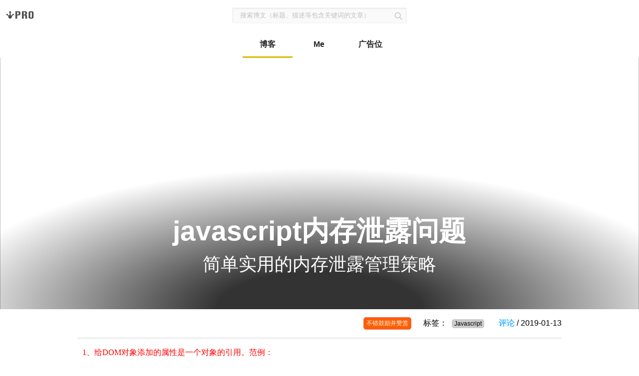

--- FILE ---
content_type: text/html; charset=UTF-8
request_url: https://zhangjinglin.cn/blog/d36eb6ef4eb8ebbf7ce78df8d3bb62b657.html
body_size: 15522
content:
<!DOCTYPE html>
<html lang="zh-CN">
<head>
    <meta charset="utf-8">
    <meta name="viewport" content="width=device-width, initial-scale=1">
    <!-- 上述3个meta标签*必须*放在最前面，任何其他内容都*必须*跟随其后！ -->
    <meta id="keywords" name="keywords" content="内存泄露,js内存,内存,泄露" />
    <meta id="description" name="description" content="分析内存泄露的常见方法和阻止方式，有效的避免泄露带来的不良影响" />
    <meta id="author" name="author" content="(architect)zhangjinglin" />
    <title id="title">javascript内存泄露问题</title>
    <link rel="shortcut icon" href="/bokeStatic/css/img/ico.png" type="image/x-icon"/>
    <link rel="stylesheet" href="//storage.360buyimg.com/v1.0.0/zr/css/cdn_zr.min.css" />
    <link rel="stylesheet" href="/bokeStatic/css/detail.min.css" />
    <script>
        var _hmt = _hmt || [];
        (function() {
          var hm = document.createElement("script");
          hm.src = "https://hm.baidu.com/hm.js?0853d4d40e8cf89e6e99c02e323baa8f";
          var s = document.getElementsByTagName("script")[0]; 
          s.parentNode.insertBefore(hm, s);
        })();
        </script>
        
</head>
<body>
<div id="app">
        <header class="header">
        <a href="/" class="logo"></a>
        <div class="git_share"></div>
    </header>
    <div class="search">
        <form id="search-form">
            <input type="text" class="search_input" placeholder="搜索博文（标题、描述等包含关键词的文章）" />
            <input type="button" class="search_submit" value=" " />
        </form>
    </div>
    <nav class="nav">
        <ul>
                <li 
            
           class="active" 
            
             ><a href="/blog">博客</a></li>
            <li
            
            ><a href='/resume/index.html'>Me</a></li>
            <li
            
            ><a href="/adv">广告位</a></li>
        </ul>
    </nav>
        <div class="post_content">
            <div class="post_bg">
                <div class="post_img_wrap">
                    <div class="post_img_para">
                        <img src="" />
                    </div>
                </div>
                <div class="post_text">
                    <div class="post_line">
                        <div class="post_inner">
                            <p class="post_title">javascript内存泄露问题</p>
                            <p class="post_subtitle">简单实用的内存泄露管理策略</p>
                        </div>
                    </div>
                </div>
            </div>
        </div>
        <article>
            <div class="container">
                <div class="zr-row-flex">
                    <div class="zr-col-lg-18 zr-col-sm-24 zr-col-xs-24 left">
                        <div class="author">
                            <span id="u1"></span>
                            <span id="u2"></span>
                            <span id="u3" class="zs show-zs btn btn-bred">不错鼓励并赞赏</span>
                            <div style="display:none" id="type">Javascript</div>
                            标签：
                            
                            <span style='background:#ccc;border-radius:5px;margin: 0 5px;display: inline-block;padding:2px 5px; font-size: 12px;'>Javascript</span>
                            
                            &nbsp;&nbsp;&nbsp;&nbsp;
                            <a href="#">评论</a> / 2019-01-13
                        </div>
                        <hr>
                        <div class="article_content">
                                <p class="MsoNormal" style="line-height:150%;background:white"><span lang="EN-US" style="font-family:&quot;Comic sans Ms&quot;;color:red">1</span><span style="mso-ascii-font-family:
&quot;Comic sans Ms&quot;;mso-hansi-font-family:&quot;Comic sans Ms&quot;;color:red">、给</span><span lang="EN-US" style="font-family:&quot;Comic sans Ms&quot;;color:red">DOM</span><span style="mso-ascii-font-family:&quot;Comic sans Ms&quot;;mso-hansi-font-family:&quot;Comic sans Ms&quot;;
color:red">对象添加的属性是一个对象的引用。范例：</span><span lang="EN-US" style="font-family:&quot;Comic sans Ms&quot;;
color:red"><o:p></o:p></span></p><p class="MsoNormal" style="line-height:150%;background:white"><span lang="EN-US" style="font-family:&quot;Comic sans Ms&quot;;color:#555555">var MyObject = {};<o:p></o:p></span></p><p class="MsoNormal" style="line-height:150%;background:white"><span lang="EN-US" style="font-family:&quot;Comic sans Ms&quot;;color:#555555">document.getElementByIdx_x('myDiv').myProp
= MyObject;<o:p></o:p></span></p><p class="MsoNormal" style="line-height:150%;background:white"><span style="font-family:&quot;PingFang SC&quot;,sans-serif;color:green">解决方法</span><span style="mso-ascii-font-family:&quot;Comic sans Ms&quot;;mso-hansi-font-family:&quot;Comic sans Ms&quot;;
color:#555555">：</span><span lang="EN-US" style="font-family:&quot;Comic sans Ms&quot;;
color:#555555"><o:p></o:p></span></p><p class="MsoNormal" style="line-height:150%;background:white"><span style="mso-ascii-font-family:&quot;Comic sans Ms&quot;;mso-hansi-font-family:&quot;Comic sans Ms&quot;;
color:#555555">在</span><span lang="EN-US" style="font-family:&quot;Comic sans Ms&quot;;
color:#555555">window.onunload</span><span style="mso-ascii-font-family:&quot;Comic sans Ms&quot;;
mso-hansi-font-family:&quot;Comic sans Ms&quot;;color:#555555">事件中写上</span><span lang="EN-US" style="font-family:&quot;Comic sans Ms&quot;;color:#555555">:
document.getElementByIdx_x('myDiv').myProp = null;<o:p></o:p></span></p><span lang="EN-US" style="font-family:&quot;Comic sans Ms&quot;;color:#555555">&nbsp;<o:p></o:p></span><span lang="EN-US" style="font-family:&quot;Comic sans Ms&quot;;color:#555555">&nbsp;<o:p></o:p></span><p class="MsoNormal" style="line-height:150%;background:white"><span lang="EN-US" style="font-family:&quot;Comic sans Ms&quot;;color:red">2</span><span style="mso-ascii-font-family:
&quot;Comic sans Ms&quot;;mso-hansi-font-family:&quot;Comic sans Ms&quot;;color:red">、</span><span lang="EN-US" style="font-family:&quot;Comic sans Ms&quot;;color:red">DOM</span><span style="mso-ascii-font-family:&quot;Comic sans Ms&quot;;mso-hansi-font-family:&quot;Comic sans Ms&quot;;
color:red">对象与</span><span lang="EN-US" style="font-family:&quot;Comic sans Ms&quot;;
color:red">JS</span><span style="mso-ascii-font-family:&quot;Comic sans Ms&quot;;
mso-hansi-font-family:&quot;Comic sans Ms&quot;;color:red">对象相互引用。范例：</span><span lang="EN-US" style="font-family:&quot;Comic sans Ms&quot;;color:red"><o:p></o:p></span></p><p class="MsoNormal" style="line-height:150%;background:white"><span lang="EN-US" style="font-family:&quot;Comic sans Ms&quot;;color:#555555">function
Encapsulator(element) {<o:p></o:p></span></p><p class="MsoNormal" style="line-height:150%;background:white"><span lang="EN-US" style="font-family:&quot;Comic sans Ms&quot;;color:#555555">&nbsp;&nbsp;</span><span lang="EN-US" style="font-family:&quot;PingFang SC&quot;,sans-serif;color:#555555">&nbsp;</span><span lang="EN-US" style="font-family:&quot;Comic sans Ms&quot;;color:#555555">this.elementReference
= element;<o:p></o:p></span></p><p class="MsoNormal" style="line-height:150%;background:white"><span lang="EN-US" style="font-family:&quot;Comic sans Ms&quot;;color:#555555">&nbsp;&nbsp;</span><span lang="EN-US" style="font-family:&quot;PingFang SC&quot;,sans-serif;color:#555555">&nbsp;</span><span lang="EN-US" style="font-family:&quot;Comic sans Ms&quot;;color:#555555">element.myProp =
this;<o:p></o:p></span></p><p class="MsoNormal" style="line-height:150%;background:white"><span lang="EN-US" style="font-family:&quot;Comic sans Ms&quot;;color:#555555">}<o:p></o:p></span></p><p class="MsoNormal" style="line-height:150%;background:white"><span lang="EN-US" style="font-family:&quot;Comic sans Ms&quot;;color:#555555">new&nbsp;&nbsp;</span><span lang="EN-US" style="font-family:&quot;PingFang SC&quot;,sans-serif;color:#555555">&nbsp;</span><span lang="EN-US" style="font-family:&quot;Comic sans Ms&quot;;color:#555555">Encapsulator(document.getElementByIdx_x('myDiv'));<o:p></o:p></span></p><p class="MsoNormal" style="line-height:150%;background:white"><span style="font-family:&quot;PingFang SC&quot;,sans-serif;color:green">解决方法</span><span style="mso-ascii-font-family:&quot;Comic sans Ms&quot;;mso-hansi-font-family:&quot;Comic sans Ms&quot;;
color:#555555">：</span><span lang="EN-US" style="font-family:&quot;Comic sans Ms&quot;;
color:#555555"><o:p></o:p></span></p><p class="MsoNormal" style="line-height:150%;background:white"><span style="mso-ascii-font-family:&quot;Comic sans Ms&quot;;mso-hansi-font-family:&quot;Comic sans Ms&quot;;
color:#555555">在</span><span lang="EN-US" style="font-family:&quot;Comic sans Ms&quot;;
color:#555555">onunload</span><span style="mso-ascii-font-family:&quot;Comic sans Ms&quot;;
mso-hansi-font-family:&quot;Comic sans Ms&quot;;color:#555555">事件中写上</span><span lang="EN-US" style="font-family:&quot;Comic sans Ms&quot;;color:#555555">:
document.getElementByIdx_x('myDiv').myProp = null;<o:p></o:p></span></p><span lang="EN-US" style="font-family:&quot;Comic sans Ms&quot;;color:#555555">&nbsp;<o:p></o:p></span><span lang="EN-US" style="font-family:&quot;Comic sans Ms&quot;;color:#555555">&nbsp;<o:p></o:p></span><p class="MsoNormal" style="line-height:150%;background:white"><span lang="EN-US" style="font-family:&quot;Comic sans Ms&quot;;color:red">3</span><span style="mso-ascii-font-family:
&quot;Comic sans Ms&quot;;mso-hansi-font-family:&quot;Comic sans Ms&quot;;color:red">、给</span><span lang="EN-US" style="font-family:&quot;Comic sans Ms&quot;;color:red">DOM</span><span style="mso-ascii-font-family:&quot;Comic sans Ms&quot;;mso-hansi-font-family:&quot;Comic sans Ms&quot;;
color:red">对象用</span><span lang="EN-US" style="font-family:&quot;Comic sans Ms&quot;;
color:red">attachEvent</span><span style="mso-ascii-font-family:&quot;Comic sans Ms&quot;;
mso-hansi-font-family:&quot;Comic sans Ms&quot;;color:red">绑定事件。范例：</span><span lang="EN-US" style="font-family:&quot;Comic sans Ms&quot;;color:red"><o:p></o:p></span></p><p class="MsoNormal" style="line-height:150%;background:white"><span lang="EN-US" style="font-family:&quot;Comic sans Ms&quot;;color:#555555">function doClick() {}<o:p></o:p></span></p><p class="MsoNormal" style="line-height:150%;background:white"><span lang="EN-US" style="font-family:&quot;Comic sans Ms&quot;;color:#555555">element.attachEvent("onclick",
doClick);<o:p></o:p></span></p><p class="MsoNormal" style="line-height:150%;background:white"><span style="font-family:&quot;PingFang SC&quot;,sans-serif;color:green">解决方法</span><span style="mso-ascii-font-family:&quot;Comic sans Ms&quot;;mso-hansi-font-family:&quot;Comic sans Ms&quot;;
color:#555555">：</span><span lang="EN-US" style="font-family:&quot;Comic sans Ms&quot;;
color:#555555"><o:p></o:p></span></p><p class="MsoNormal" style="line-height:150%;background:white"><span style="mso-ascii-font-family:&quot;Comic sans Ms&quot;;mso-hansi-font-family:&quot;Comic sans Ms&quot;;
color:#555555">在</span><span lang="EN-US" style="font-family:&quot;Comic sans Ms&quot;;
color:#555555">onunload</span><span style="mso-ascii-font-family:&quot;Comic sans Ms&quot;;
mso-hansi-font-family:&quot;Comic sans Ms&quot;;color:#555555">事件中写上</span><span lang="EN-US" style="font-family:&quot;Comic sans Ms&quot;;color:#555555">:
element.detachEvent('onclick', doClick);<o:p></o:p></span></p><span lang="EN-US" style="font-family:&quot;Comic sans Ms&quot;;color:#555555">&nbsp;<o:p></o:p></span><span lang="EN-US" style="font-family:&quot;Comic sans Ms&quot;;color:#555555">&nbsp;<o:p></o:p></span><p class="MsoNormal" style="line-height:150%;background:white"><span lang="EN-US" style="font-family:&quot;Comic sans Ms&quot;;color:red">4</span><span style="mso-ascii-font-family:
&quot;Comic sans Ms&quot;;mso-hansi-font-family:&quot;Comic sans Ms&quot;;color:red">、从外到内执行</span><span lang="EN-US" style="font-family:&quot;Comic sans Ms&quot;;color:red">appendChild</span><span style="mso-ascii-font-family:&quot;Comic sans Ms&quot;;mso-hansi-font-family:&quot;Comic sans Ms&quot;;
color:red">。这时即使调用</span><span lang="EN-US" style="font-family:&quot;Comic sans Ms&quot;;
color:red">removeChild</span><span style="mso-ascii-font-family:&quot;Comic sans Ms&quot;;
mso-hansi-font-family:&quot;Comic sans Ms&quot;;color:red">也无法释放。范例：</span><span lang="EN-US" style="font-family:&quot;Comic sans Ms&quot;;color:red"><o:p></o:p></span></p><p class="MsoNormal" style="line-height:150%;background:white"><span lang="EN-US" style="font-family:&quot;Comic sans Ms&quot;;color:#555555">var parentDiv =&nbsp;&nbsp;</span><span lang="EN-US" style="font-family:&quot;PingFang SC&quot;,sans-serif;color:#555555">&nbsp;</span><span lang="EN-US" style="font-family:&quot;Comic sans Ms&quot;;color:#555555">document.createElement_x("div");<o:p></o:p></span></p><p class="MsoNormal" style="line-height:150%;background:white"><span lang="EN-US" style="font-family:&quot;Comic sans Ms&quot;;color:#555555">var childDiv = document.createElement_x("div");<o:p></o:p></span></p><p class="MsoNormal" style="line-height:150%;background:white"><span lang="EN-US" style="font-family:&quot;Comic sans Ms&quot;;color:#555555">document.body.appendChild(parentDiv);<o:p></o:p></span></p><p class="MsoNormal" style="line-height:150%;background:white"><span lang="EN-US" style="font-family:&quot;Comic sans Ms&quot;;color:#555555">parentDiv.appendChild(childDiv);<o:p></o:p></span></p><p class="MsoNormal" style="line-height:150%;background:white"><span style="font-family:&quot;PingFang SC&quot;,sans-serif;color:green">解决方法</span><span style="mso-ascii-font-family:&quot;Comic sans Ms&quot;;mso-hansi-font-family:&quot;Comic sans Ms&quot;;
color:#555555">：</span><span lang="EN-US" style="font-family:&quot;Comic sans Ms&quot;;
color:#555555"><o:p></o:p></span></p><p class="MsoNormal" style="line-height:150%;background:white"><span style="mso-ascii-font-family:&quot;Comic sans Ms&quot;;mso-hansi-font-family:&quot;Comic sans Ms&quot;;
color:#555555">从内到外执行</span><span lang="EN-US" style="font-family:&quot;Comic sans Ms&quot;;
color:#555555">appendChild:<o:p></o:p></span></p><p class="MsoNormal" style="line-height:150%;background:white"><span lang="EN-US" style="font-family:&quot;Comic sans Ms&quot;;color:#555555">var parentDiv =&nbsp;&nbsp;</span><span lang="EN-US" style="font-family:&quot;PingFang SC&quot;,sans-serif;color:#555555">&nbsp;</span><span lang="EN-US" style="font-family:&quot;Comic sans Ms&quot;;color:#555555">document.createElement_x("div");<o:p></o:p></span></p><p class="MsoNormal" style="line-height:150%;background:white"><span lang="EN-US" style="font-family:&quot;Comic sans Ms&quot;;color:#555555">var childDiv =
document.createElement_x("div");<o:p></o:p></span></p><p class="MsoNormal" style="line-height:150%;background:white"><span lang="EN-US" style="font-family:&quot;Comic sans Ms&quot;;color:#555555">parentDiv.appendChild(childDiv);<o:p></o:p></span></p><p class="MsoNormal" style="line-height:150%;background:white"><span lang="EN-US" style="font-family:&quot;Comic sans Ms&quot;;color:#555555">document.body.appendChild(parentDiv);<o:p></o:p></span></p><span lang="EN-US" style="font-family:&quot;Comic sans Ms&quot;;color:#555555">&nbsp;<o:p></o:p></span><span lang="EN-US" style="font-family:&quot;Comic sans Ms&quot;;color:#555555">&nbsp;<o:p></o:p></span><p class="MsoNormal" style="line-height:150%;background:white"><span lang="EN-US" style="font-family:&quot;Comic sans Ms&quot;;color:red">5</span><span style="mso-ascii-font-family:
&quot;Comic sans Ms&quot;;mso-hansi-font-family:&quot;Comic sans Ms&quot;;color:red">、反复重写同一个属性会造成内存大量占用</span><span lang="EN-US" style="font-family:&quot;Comic sans Ms&quot;;color:red">(</span><span style="mso-ascii-font-family:&quot;Comic sans Ms&quot;;mso-hansi-font-family:&quot;Comic sans Ms&quot;;
color:red">但关闭</span><span lang="EN-US" style="font-family:&quot;Comic sans Ms&quot;;
color:red">IE</span><span style="mso-ascii-font-family:&quot;Comic sans Ms&quot;;
mso-hansi-font-family:&quot;Comic sans Ms&quot;;color:red">后内存会被释放</span><span lang="EN-US" style="font-family:&quot;Comic sans Ms&quot;;color:red">)</span><span style="mso-ascii-font-family:&quot;Comic sans Ms&quot;;mso-hansi-font-family:&quot;Comic sans Ms&quot;;
color:red">。范例：</span><span lang="EN-US" style="font-family:&quot;Comic sans Ms&quot;;
color:red"><o:p></o:p></span></p><p class="MsoNormal" style="line-height:150%;background:white"><span lang="EN-US" style="font-family:&quot;Comic sans Ms&quot;;color:#555555">for(i = 0; i &lt; 5000; i++)
{<o:p></o:p></span></p><p class="MsoNormal" style="line-height:150%;background:white"><span lang="EN-US" style="font-family:&quot;Comic sans Ms&quot;;color:#555555">&nbsp;&nbsp;</span><span lang="EN-US" style="font-family:&quot;PingFang SC&quot;,sans-serif;color:#555555">&nbsp;</span><span lang="EN-US" style="font-family:&quot;Comic sans Ms&quot;;color:#555555">hostElement.text =
"asdfasdfasdf";<o:p></o:p></span></p><p class="MsoNormal" style="line-height:150%;background:white"><span lang="EN-US" style="font-family:&quot;Comic sans Ms&quot;;color:#555555">}<o:p></o:p></span></p><p class="MsoNormal" style="line-height:150%;background:white"><span style="mso-ascii-font-family:&quot;Comic sans Ms&quot;;mso-hansi-font-family:&quot;Comic sans Ms&quot;;
color:#555555">这种方式相当于定义了</span><span lang="EN-US" style="font-family:&quot;Comic sans Ms&quot;;
color:#555555">5000</span><span style="mso-ascii-font-family:&quot;Comic sans Ms&quot;;
mso-hansi-font-family:&quot;Comic sans Ms&quot;;color:#555555">个属性！</span><span lang="EN-US" style="font-family:&quot;Comic sans Ms&quot;;color:#555555"><o:p></o:p></span></p><p class="MsoNormal" style="line-height:150%;background:white"><span style="mso-ascii-font-family:&quot;Comic sans Ms&quot;;mso-hansi-font-family:&quot;Comic sans Ms&quot;;
color:green">解决方法：</span><span lang="EN-US" style="font-family:&quot;Comic sans Ms&quot;;
color:green"><o:p></o:p></span></p><p class="MsoNormal" style="line-height:150%;background:white"><span style="mso-ascii-font-family:&quot;Comic sans Ms&quot;;mso-hansi-font-family:&quot;Comic sans Ms&quot;;
color:#555555">其实没什么解决方法</span><span lang="EN-US" style="font-family:&quot;Comic sans Ms&quot;;
color:#555555">:P~~~</span><span style="mso-ascii-font-family:&quot;Comic sans Ms&quot;;
mso-hansi-font-family:&quot;Comic sans Ms&quot;;color:#555555">就是编程的时候尽量避免出现这种情况咯</span><span lang="EN-US" style="font-family:&quot;Comic sans Ms&quot;;color:#555555">~~<o:p></o:p></span></p><span lang="EN-US" style="font-family:&quot;Comic sans Ms&quot;;color:#555555">&nbsp;<o:p></o:p></span><span lang="EN-US" style="font-family:&quot;Comic sans Ms&quot;;color:#555555">&nbsp;<o:p></o:p></span><p class="MsoNormal" style="line-height:150%;background:white"><strong><span style="font-family:&quot;PingFang SC&quot;,sans-serif;color:#555555">优化原则</span></strong><span style="font-family:&quot;PingFang SC&quot;,sans-serif;color:#555555">：</span><span lang="EN-US" style="font-family:simsun;color:#555555"><o:p></o:p></span></p><p class="MsoNormal" style="line-height:150%;background:white"><span style="mso-ascii-font-family:&quot;Comic sans Ms&quot;;mso-hansi-font-family:&quot;Comic sans Ms&quot;;
color:#555555">首先，与其他语言不同，</span><span lang="EN-US" style="font-family:&quot;Comic sans Ms&quot;;
color:#555555">JS</span><span style="mso-ascii-font-family:&quot;Comic sans Ms&quot;;
mso-hansi-font-family:&quot;Comic sans Ms&quot;;color:#555555">的效率很大程度是取决于</span><span lang="EN-US" style="font-family:&quot;Comic sans Ms&quot;;color:#555555">JS engine</span><span style="font-family:simsun;color:#555555">的效率。除了引擎实现的优劣外，引擎自己也会为一些特殊的代码模式采取一些优化的策略。例如</span><span lang="EN-US" style="font-family:&quot;Comic sans Ms&quot;;color:#555555">FF</span><span style="font-family:simsun;color:#555555">、</span><span lang="EN-US" style="font-family:&quot;Comic sans Ms&quot;;color:#555555">Opera</span><span style="font-family:simsun;color:#555555">和</span><span lang="EN-US" style="font-family:&quot;Comic sans Ms&quot;;color:#555555">Safari</span><span style="font-family:simsun;color:#555555">的</span><span lang="EN-US" style="font-family:&quot;Comic sans Ms&quot;;color:#555555">JS</span><span style="font-family:simsun;color:#555555">引擎，都对</span><span lang="EN-US" style="font-family:&quot;PingFang SC&quot;,sans-serif;color:#555555">&nbsp;</span><span style="font-family:simsun;color:#555555">字符串的拼接运算（</span><span lang="EN-US" style="font-family:&quot;Comic sans Ms&quot;;color:#555555">+</span><span style="font-family:simsun;color:#555555">）做了特别优化。显然，要获得最大效率，就必须要了解引擎的脾气，尽量迎合引擎的口味。所以对于不同的引擎，所作的优化极有可能是背</span><span lang="EN-US" style="font-family:&quot;PingFang SC&quot;,sans-serif;color:#555555">&nbsp;</span><span style="font-family:simsun;color:#555555">道而驰的。</span><span lang="EN-US" style="font-family:&quot;Georgia&quot;,serif;color:#555555"><o:p></o:p></span></p><span lang="EN-US" style="font-family:&quot;Comic sans Ms&quot;;color:#555555">&nbsp;<o:p></o:p></span><p class="MsoNormal" style="line-height:150%;background:white"><span style="mso-ascii-font-family:&quot;Comic sans Ms&quot;;mso-hansi-font-family:&quot;Comic sans Ms&quot;;
color:#555555">而如果做跨浏览器的</span><span lang="EN-US" style="font-family:&quot;Comic sans Ms&quot;;
color:#555555">web</span><span style="mso-ascii-font-family:&quot;Comic sans Ms&quot;;
mso-hansi-font-family:&quot;Comic sans Ms&quot;;color:#555555">编程，则最大的问题是在于</span><span lang="EN-US" style="font-family:&quot;Comic sans Ms&quot;;color:#555555">IE6</span><span style="mso-ascii-font-family:&quot;Comic sans Ms&quot;;mso-hansi-font-family:&quot;Comic sans Ms&quot;;
color:#555555">（</span><span lang="EN-US" style="font-family:&quot;Comic sans Ms&quot;;
color:#555555">JScript 5.6</span><span style="mso-ascii-font-family:&quot;Comic sans Ms&quot;;
mso-hansi-font-family:&quot;Comic sans Ms&quot;;color:#555555">）！因为在不打</span><span lang="EN-US" style="font-family:&quot;Comic sans Ms&quot;;color:#555555"><a href="http://support.microsoft.com/kb/919237"><span style="font-family:&quot;PingFang SC&quot;,sans-serif;
color:#4C6B73">hotfix</span></a></span><span style="mso-ascii-font-family:&quot;Comic sans Ms&quot;;
mso-hansi-font-family:&quot;Comic sans Ms&quot;;color:#555555">的情况下，</span><span lang="EN-US" style="font-family:&quot;Comic sans Ms&quot;;color:#555555">JScript</span><span style="mso-ascii-font-family:&quot;Comic sans Ms&quot;;mso-hansi-font-family:&quot;Comic sans Ms&quot;;
color:#555555">引擎的垃圾回收的</span><span lang="EN-US" style="font-family:&quot;Comic sans Ms&quot;;
color:#555555">bug</span><span style="mso-ascii-font-family:&quot;Comic sans Ms&quot;;
mso-hansi-font-family:&quot;Comic sans Ms&quot;;color:#555555">，会导致其在真实应用中的</span><span lang="EN-US" style="font-family:&quot;Comic sans Ms&quot;;color:#555555">performance</span><span style="mso-ascii-font-family:&quot;Comic sans Ms&quot;;mso-hansi-font-family:&quot;Comic sans Ms&quot;;
color:#555555">跟其他浏览器根本不在一个数量级上。因此在这种场合做优化，实际上就是为</span><span lang="EN-US" style="font-family:&quot;Comic sans Ms&quot;;color:#555555">JScript</span><span style="mso-ascii-font-family:&quot;Comic sans Ms&quot;;mso-hansi-font-family:&quot;Comic sans Ms&quot;;
color:#555555">做优化！</span><span lang="EN-US" style="font-family:&quot;Comic sans Ms&quot;;
color:#555555"><o:p></o:p></span></p><span lang="EN-US" style="font-family:&quot;Comic sans Ms&quot;;color:#555555">&nbsp;<o:p></o:p></span><p class="MsoNormal" style="line-height:150%;background:white"><span style="mso-ascii-font-family:&quot;Comic sans Ms&quot;;mso-hansi-font-family:&quot;Comic sans Ms&quot;;
color:#555555">所以第一原则就是</span><strong><span style="font-family:&quot;PingFang SC&quot;,sans-serif;
color:#555555">只需要为<span lang="EN-US">IE6</span>（未打补丁的<span lang="EN-US">JScript
5.6</span>或更早版本）做优化</span></strong><span style="mso-ascii-font-family:&quot;Comic sans Ms&quot;;
mso-hansi-font-family:&quot;Comic sans Ms&quot;;color:#555555">！</span><span lang="EN-US" style="font-family:&quot;Comic sans Ms&quot;;color:#555555"><o:p></o:p></span></p><span lang="EN-US" style="font-family:&quot;Comic sans Ms&quot;;color:#555555">&nbsp;<o:p></o:p></span><p class="MsoNormal" style="line-height:150%;background:white"><span style="mso-ascii-font-family:&quot;Comic sans Ms&quot;;mso-hansi-font-family:&quot;Comic sans Ms&quot;;
color:#555555">如果你的程序已经优化到在</span><span lang="EN-US" style="font-family:&quot;Comic sans Ms&quot;;
color:#555555">IE6</span><span style="mso-ascii-font-family:&quot;Comic sans Ms&quot;;
mso-hansi-font-family:&quot;Comic sans Ms&quot;;color:#555555">下可以接受的性能，那基本上在其他浏览器上性能就完全没有问题。</span><span lang="EN-US" style="font-family:&quot;Comic sans Ms&quot;;color:#555555"><o:p></o:p></span></p><span lang="EN-US" style="font-family:&quot;Comic sans Ms&quot;;color:#555555">&nbsp;<o:p></o:p></span><p class="MsoNormal" style="line-height:150%;background:white"><span style="mso-ascii-font-family:&quot;Comic sans Ms&quot;;mso-hansi-font-family:&quot;Comic sans Ms&quot;;
color:#555555">因此，注意我下面讲的许多问题在其他引擎上可能完全不同，例如在循环中进行字符串拼接，通常认为需要用</span><span lang="EN-US" style="font-family:&quot;Comic sans Ms&quot;;color:#555555">Array.join</span><span style="mso-ascii-font-family:&quot;Comic sans Ms&quot;;mso-hansi-font-family:&quot;Comic sans Ms&quot;;
color:#555555">的方式，但是由于</span><span lang="EN-US" style="font-family:&quot;Comic sans Ms&quot;;
color:#555555"> SpiderMonkey</span><span style="font-family:simsun;color:#555555">等引擎对字符串的“</span><span lang="EN-US" style="font-family:&quot;Comic sans Ms&quot;;color:#555555">+”</span><span style="font-family:simsun;color:#555555">运算做了优化，结果使用</span><span lang="EN-US" style="font-family:&quot;Comic sans Ms&quot;;color:#555555">Array.join</span><span style="font-family:simsun;color:#555555">的效率反而不如直接用“</span><span lang="EN-US" style="font-family:&quot;Comic sans Ms&quot;;color:#555555">+”</span><span style="font-family:simsun;color:#555555">！但是如果考虑</span><span lang="EN-US" style="font-family:&quot;Comic sans Ms&quot;;color:#555555">IE6</span><span style="font-family:simsun;color:#555555">，则其他浏</span><span lang="EN-US" style="font-family:&quot;PingFang SC&quot;,sans-serif;color:#555555">&nbsp;</span><span style="font-family:simsun;color:#555555">览器上的这种效率的差别根本不值一提。</span><span lang="EN-US" style="font-family:&quot;Georgia&quot;,serif;color:#555555"><o:p></o:p></span></p><span lang="EN-US" style="font-family:&quot;Comic sans Ms&quot;;color:#555555">&nbsp;<o:p></o:p></span><p class="MsoNormal" style="line-height:150%;background:white"><span lang="EN-US" style="font-family:&quot;Comic sans Ms&quot;;color:#555555">JS</span><span style="mso-ascii-font-family:&quot;Comic sans Ms&quot;;mso-hansi-font-family:&quot;Comic sans Ms&quot;;
color:#555555">优化与其他语言的优化也仍然有相同之处。比如说，不要一上来就急吼吼的做优化，那样毫无意义。优化的关键，仍然是要把精力放在最关键的地方，</span><span lang="EN-US" style="font-family:&quot;PingFang SC&quot;,sans-serif;color:#555555">&nbsp;</span><span style="font-family:simsun;color:#555555">也就是瓶颈上。一般来说，瓶颈总是出现在大规模循环的地方。这倒不是说循环本身有性能问题，而是循环会迅速放大可能存在的性能问题。</span><span lang="EN-US" style="font-family:&quot;Georgia&quot;,serif;color:#555555"><o:p></o:p></span></p><span lang="EN-US" style="font-family:&quot;Comic sans Ms&quot;;color:#555555">&nbsp;<o:p></o:p></span><p class="MsoNormal" style="line-height:150%;background:white"><span style="mso-ascii-font-family:&quot;Comic sans Ms&quot;;mso-hansi-font-family:&quot;Comic sans Ms&quot;;
color:#555555">所以第二原则就是</span><strong><span style="font-family:&quot;PingFang SC&quot;,sans-serif;
color:#555555">以大规模循环体为最主要优化对象</span></strong><span style="mso-ascii-font-family:
&quot;Comic sans Ms&quot;;mso-hansi-font-family:&quot;Comic sans Ms&quot;;color:#555555">。</span><span lang="EN-US" style="font-family:&quot;Comic sans Ms&quot;;color:#555555"><o:p></o:p></span></p><span lang="EN-US" style="font-family:&quot;Comic sans Ms&quot;;color:#555555">&nbsp;<o:p></o:p></span><p class="MsoNormal" style="line-height:150%;background:white"><span style="mso-ascii-font-family:&quot;Comic sans Ms&quot;;mso-hansi-font-family:&quot;Comic sans Ms&quot;;
color:#555555">以下的优化原则，只在大规模循环中才有意义，在循环体之外做此类优化基本上是没有意义的。</span><span lang="EN-US" style="font-family:&quot;Comic sans Ms&quot;;color:#555555"><o:p></o:p></span></p><span lang="EN-US" style="font-family:&quot;Comic sans Ms&quot;;color:#555555">&nbsp;<o:p></o:p></span><p class="MsoNormal" style="line-height:150%;background:white"><span style="mso-ascii-font-family:&quot;Comic sans Ms&quot;;mso-hansi-font-family:&quot;Comic sans Ms&quot;;
color:#555555">目前绝大多数</span><span lang="EN-US" style="font-family:&quot;Comic sans Ms&quot;;
color:#555555">JS</span><span style="mso-ascii-font-family:&quot;Comic sans Ms&quot;;
mso-hansi-font-family:&quot;Comic sans Ms&quot;;color:#555555">引擎都是解释执行的，而解释执行的情况下，在所有操作中，函数调用的效率是较低的。此外，过深的</span><span lang="EN-US" style="font-family:&quot;Comic sans Ms&quot;;color:#555555">prototype</span><span style="mso-ascii-font-family:&quot;Comic sans Ms&quot;;mso-hansi-font-family:&quot;Comic sans Ms&quot;;
color:#555555">继承链或者多</span><span lang="EN-US" style="font-family:&quot;PingFang SC&quot;,sans-serif;
color:#555555">&nbsp;</span><span style="font-family:simsun;color:#555555">级引用也会降低效率。</span><span lang="EN-US" style="font-family:&quot;Comic sans Ms&quot;;color:#555555">JScript</span><span style="font-family:simsun;color:#555555">中，</span><span lang="EN-US" style="font-family:&quot;Comic sans Ms&quot;;color:#555555">10</span><span style="font-family:simsun;color:#555555">级引用的开销大体是一次空函数调用开销的</span><span lang="EN-US" style="font-family:&quot;Comic sans Ms&quot;;color:#555555">1/2</span><span style="font-family:simsun;color:#555555">。这两者的开销都远远大于简单操作（如四则运算）。</span><span lang="EN-US" style="font-family:&quot;Georgia&quot;,serif;color:#555555"><o:p></o:p></span></p><span lang="EN-US" style="font-family:&quot;Comic sans Ms&quot;;color:#555555">&nbsp;<o:p></o:p></span><p class="MsoNormal" style="line-height:150%;background:white"><span style="mso-ascii-font-family:&quot;Comic sans Ms&quot;;mso-hansi-font-family:&quot;Comic sans Ms&quot;;
color:#555555">所以第三原则就是</span><strong><span style="font-family:&quot;PingFang SC&quot;,sans-serif;
color:#555555">尽量避免过多的引用层级和不必要的多次方法调用</span></strong><span style="mso-ascii-font-family:
&quot;Comic sans Ms&quot;;mso-hansi-font-family:&quot;Comic sans Ms&quot;;color:#555555">。</span><span lang="EN-US" style="font-family:&quot;Comic sans Ms&quot;;color:#555555"><o:p></o:p></span></p><span lang="EN-US" style="font-family:&quot;Comic sans Ms&quot;;color:#555555">&nbsp;<o:p></o:p></span><p class="MsoNormal" style="line-height:150%;background:white"><span style="mso-ascii-font-family:&quot;Comic sans Ms&quot;;mso-hansi-font-family:&quot;Comic sans Ms&quot;;
color:#555555">特别要注意的是，有些情况下看似是属性访问，实际上是方法调用。例如所有</span><span lang="EN-US" style="font-family:&quot;Comic sans Ms&quot;;color:#555555">DOM</span><span style="mso-ascii-font-family:&quot;Comic sans Ms&quot;;mso-hansi-font-family:&quot;Comic sans Ms&quot;;
color:#555555">的属性，实际上都是方法。在遍历一个</span><span lang="EN-US" style="font-family:
&quot;Comic sans Ms&quot;;color:#555555">NodeList</span><span style="mso-ascii-font-family:
&quot;Comic sans Ms&quot;;mso-hansi-font-family:&quot;Comic sans Ms&quot;;color:#555555">的时候，循环</span><span lang="EN-US" style="font-family:&quot;PingFang SC&quot;,sans-serif;color:#555555">&nbsp;</span><span style="font-family:simsun;color:#555555">条件对于</span><span lang="EN-US" style="font-family:&quot;Comic sans Ms&quot;;color:#555555">nodes.length</span><span style="font-family:simsun;color:#555555">的访问，看似属性读取，实际上是等价于函数调用的。而且</span><span lang="EN-US" style="font-family:&quot;Comic sans Ms&quot;;color:#555555">IE DOM</span><span style="font-family:simsun;color:#555555">的实现上，</span><span lang="EN-US" style="font-family:&quot;Comic sans Ms&quot;;color:#555555">childNodes.length</span><span style="font-family:simsun;color:#555555">每次是要通过内部遍历重新计数的。（</span><span lang="EN-US" style="font-family:&quot;Comic sans Ms&quot;;color:#555555">My god</span><span style="font-family:simsun;color:#555555">，但是这是真的！因为我测过，</span><span lang="EN-US" style="font-family:&quot;Comic sans Ms&quot;;color:#555555">childNodes.length</span><span style="font-family:simsun;color:#555555">的访问时间与</span><span lang="EN-US" style="font-family:&quot;Comic sans Ms&quot;;color:#555555">childNodes.length</span><span style="font-family:simsun;color:#555555">的值成正比！）这非常耗费。所以</span><span lang="EN-US" style="font-family:&quot;PingFang SC&quot;,sans-serif;color:#555555">&nbsp;</span><span style="font-family:simsun;color:#555555">预先把</span><span lang="EN-US" style="font-family:&quot;Comic sans Ms&quot;;color:#555555">nodes.length</span><span style="font-family:simsun;color:#555555">保存到</span><span lang="EN-US" style="font-family:&quot;Comic sans Ms&quot;;color:#555555">js</span><span style="font-family:simsun;color:#555555">变量，当然可以提高遍历的性能。</span><span lang="EN-US" style="font-family:&quot;Georgia&quot;,serif;color:#555555"><o:p></o:p></span></p><span lang="EN-US" style="font-family:&quot;Comic sans Ms&quot;;color:#555555">&nbsp;<o:p></o:p></span><p class="MsoNormal" style="line-height:150%;background:white"><span style="mso-ascii-font-family:&quot;Comic sans Ms&quot;;mso-hansi-font-family:&quot;Comic sans Ms&quot;;
color:#555555">同样是函数调用，用户自定义函数的效率又远远低于语言内建函数，因为后者是对引擎本地方法的包装，而引擎通常是</span><span lang="EN-US" style="font-family:&quot;Comic sans Ms&quot;;color:#555555">c,c++,java</span><span style="mso-ascii-font-family:&quot;Comic sans Ms&quot;;mso-hansi-font-family:&quot;Comic sans Ms&quot;;
color:#555555">写的。进一步，同样的功能，语言内建构造的开销通常又比内建函数调用要效率高，因为前者在</span><span lang="EN-US" style="font-family:&quot;Comic sans Ms&quot;;color:#555555">JS</span><span style="mso-ascii-font-family:&quot;Comic sans Ms&quot;;mso-hansi-font-family:&quot;Comic sans Ms&quot;;
color:#555555">代码的</span><span lang="EN-US" style="font-family:&quot;Comic sans Ms&quot;;
color:#555555">parse</span><span style="mso-ascii-font-family:&quot;Comic sans Ms&quot;;
mso-hansi-font-family:&quot;Comic sans Ms&quot;;color:#555555">阶段就可以确定和优化。</span><span lang="EN-US" style="font-family:&quot;Comic sans Ms&quot;;color:#555555"><o:p></o:p></span></p><span lang="EN-US" style="font-family:&quot;Comic sans Ms&quot;;color:#555555">&nbsp;<o:p></o:p></span><p class="MsoNormal" style="line-height:150%;background:white"><span style="mso-ascii-font-family:&quot;Comic sans Ms&quot;;mso-hansi-font-family:&quot;Comic sans Ms&quot;;
color:#555555">所以第四原则就是</span><strong><span style="font-family:&quot;PingFang SC&quot;,sans-serif;
color:#555555">尽量使用语言本身的构造和内建函数</span></strong><span style="mso-ascii-font-family:
&quot;Comic sans Ms&quot;;mso-hansi-font-family:&quot;Comic sans Ms&quot;;color:#555555">。</span><span lang="EN-US" style="font-family:&quot;Comic sans Ms&quot;;color:#555555"><o:p></o:p></span></p><span lang="EN-US" style="font-family:&quot;Comic sans Ms&quot;;color:#555555">&nbsp;<o:p></o:p></span><p class="MsoNormal" style="line-height:150%;background:white"><span style="mso-ascii-font-family:&quot;Comic sans Ms&quot;;mso-hansi-font-family:&quot;Comic sans Ms&quot;;
color:#555555">这里有一个例子是</span><span lang="EN-US" style="font-family:&quot;Georgia&quot;,serif;
color:#555555"><a href="http://blog.csdn.net/hax/archive/2006/11/27/1416692.aspx"><span lang="EN-US" style="font-family:&quot;PingFang SC&quot;,sans-serif;color:#4C6B73"><span lang="EN-US">高性能的String.format</span></span><span lang="EN-US" style="font-family:
&quot;PingFang SC&quot;,sans-serif;color:#4C6B73"><span lang="EN-US">方法</span></span></a></span><span style="mso-ascii-font-family:&quot;Comic sans Ms&quot;;mso-hansi-font-family:&quot;Comic sans Ms&quot;;
color:#555555">。</span><span lang="EN-US" style="font-family:&quot;Comic sans Ms&quot;;
color:#555555"> String.format</span><span style="font-family:simsun;color:#555555">传统的实现方式是用</span><span lang="EN-US" style="font-family:&quot;Comic sans Ms&quot;;color:#555555">String.replace(regex,
func)</span><span style="font-family:simsun;color:#555555">，在</span><span lang="EN-US" style="font-family:&quot;Comic sans Ms&quot;;color:#555555">pattern</span><span style="font-family:simsun;color:#555555">包含</span><span lang="EN-US" style="font-family:&quot;Comic sans Ms&quot;;color:#555555">n</span><span style="font-family:simsun;color:#555555">个占位符（包括重复的）时，自定义函数</span><span lang="EN-US" style="font-family:&quot;Comic sans Ms&quot;;color:#555555">func</span><span style="font-family:simsun;color:#555555">就被调用</span><span lang="EN-US" style="font-family:&quot;Comic sans Ms&quot;;color:#555555">n</span><span style="font-family:simsun;color:#555555">次。而这个高性能实现中，每次</span><span lang="EN-US" style="font-family:&quot;Comic sans Ms&quot;;color:#555555">format</span><span style="font-family:simsun;color:#555555">调用所作的只是一</span><span lang="EN-US" style="font-family:&quot;PingFang SC&quot;,sans-serif;color:#555555">&nbsp;</span><span style="font-family:simsun;color:#555555">次</span><span lang="EN-US" style="font-family:&quot;Comic sans Ms&quot;;color:#555555">Array.join</span><span style="font-family:simsun;color:#555555">然后一次</span><span lang="EN-US" style="font-family:&quot;Comic sans Ms&quot;;color:#555555">String.replace(regex, string)</span><span style="font-family:simsun;color:#555555">的操作，两者都是引擎内建方法，而不会有任何自定义函数调用。两次内建方法调用和</span><span lang="EN-US" style="font-family:&quot;Comic sans Ms&quot;;color:#555555">n</span><span style="font-family:simsun;color:#555555">次的自定义方法调用，这就是性能上的差别。</span><span lang="EN-US" style="font-family:&quot;Georgia&quot;,serif;color:#555555"><o:p></o:p></span></p><span lang="EN-US" style="font-family:&quot;Comic sans Ms&quot;;color:#555555">&nbsp;<o:p></o:p></span><p class="MsoNormal" style="line-height:150%;background:white"><span style="mso-ascii-font-family:&quot;Comic sans Ms&quot;;mso-hansi-font-family:&quot;Comic sans Ms&quot;;
color:#555555">同样是内建特性，性能上也还是有差别的。例如在</span><span lang="EN-US" style="font-family:
&quot;Comic sans Ms&quot;;color:#555555">JScript</span><span style="mso-ascii-font-family:
&quot;Comic sans Ms&quot;;mso-hansi-font-family:&quot;Comic sans Ms&quot;;color:#555555">中对于</span><span lang="EN-US" style="font-family:&quot;Comic sans Ms&quot;;color:#555555">arguments</span><span style="mso-ascii-font-family:&quot;Comic sans Ms&quot;;mso-hansi-font-family:&quot;Comic sans Ms&quot;;
color:#555555">的访问性能就很差，几乎赶上一次函数调用了。因此如果一个</span><span lang="EN-US" style="font-family:&quot;PingFang SC&quot;,sans-serif;color:#555555">&nbsp;</span><span style="font-family:simsun;color:#555555">可变参数的简单函数成为性能瓶颈的时候，可以将其内部做一些改变，不要访问</span><span lang="EN-US" style="font-family:&quot;Comic sans Ms&quot;;color:#555555">arguments</span><span style="font-family:simsun;color:#555555">，而是通过对参数的显式判断来处理。</span><span lang="EN-US" style="font-family:&quot;Georgia&quot;,serif;color:#555555"><o:p></o:p></span></p><p class="MsoNormal" style="line-height:150%;background:white"><span style="mso-ascii-font-family:&quot;Comic sans Ms&quot;;mso-hansi-font-family:&quot;Comic sans Ms&quot;;
color:#555555">比如：</span><span lang="EN-US" style="font-family:&quot;Comic sans Ms&quot;;
color:#555555"><o:p></o:p></span></p><p class="MsoNormal" style="line-height:150%;background:white"><span style="mso-ascii-font-family:&quot;Comic sans Ms&quot;;mso-hansi-font-family:&quot;Comic sans Ms&quot;;
color:#555555">代码</span><span lang="EN-US" style="font-family:&quot;Comic sans Ms&quot;;
color:#555555">&nbsp;&nbsp;</span></p><span lang="EN-US" style="font-family:&quot;Comic sans Ms&quot;;
color:#555555"><br></span><span lang="EN-US"><o:p></o:p></span><p class="MsoNormal" style="line-height:150%;background:white"><span lang="EN-US" style="font-family:&quot;Comic sans Ms&quot;;color:#555555">function&nbsp;sum()&nbsp;{&nbsp;&nbsp;<o:p></o:p></span></p><p class="MsoNormal" style="line-height:150%;background:white"><span lang="EN-US" style="font-family:&quot;Comic sans Ms&quot;;color:#555555">&nbsp;&nbsp;&nbsp;&nbsp;var&nbsp;r&nbsp;=&nbsp;0;&nbsp;&nbsp;<o:p></o:p></span></p><p class="MsoNormal" style="line-height:150%;background:white"><span lang="EN-US" style="font-family:&quot;Comic sans Ms&quot;;color:#555555">&nbsp;&nbsp;&nbsp;&nbsp;for&nbsp;(var&nbsp;i&nbsp;=&nbsp;0;&nbsp;i&nbsp;&lt;&nbsp;arguments.length;&nbsp;i++)&nbsp;{&nbsp;&nbsp;<o:p></o:p></span></p><p class="MsoNormal" style="line-height:150%;background:white"><span lang="EN-US" style="font-family:&quot;Comic sans Ms&quot;;color:#555555">&nbsp;&nbsp;&nbsp;&nbsp;&nbsp;&nbsp;&nbsp;&nbsp;r&nbsp;+=&nbsp;arguments[i];&nbsp;&nbsp;<o:p></o:p></span></p><p class="MsoNormal" style="line-height:150%;background:white"><span lang="EN-US" style="font-family:&quot;Comic sans Ms&quot;;color:#555555">&nbsp;&nbsp;&nbsp;&nbsp;}&nbsp;<o:p></o:p></span></p><p class="MsoNormal" style="line-height:150%;background:white"><span lang="EN-US" style="font-family:&quot;Comic sans Ms&quot;;color:#555555">&nbsp;&nbsp;&nbsp;&nbsp;return&nbsp;r;&nbsp;&nbsp;<o:p></o:p></span></p><p class="MsoNormal" style="line-height:150%;background:white"><span lang="EN-US" style="font-family:&quot;Comic sans Ms&quot;;color:#555555">}&nbsp;&nbsp;<o:p></o:p></span></p><span lang="EN-US" style="font-family:&quot;Comic sans Ms&quot;;color:#555555"><br></span><p class="MsoNormal" style="line-height:150%;background:white"><span style="mso-ascii-font-family:&quot;Comic sans Ms&quot;;mso-hansi-font-family:&quot;Comic sans Ms&quot;;
color:#555555">这个</span><span lang="EN-US" style="font-family:&quot;Comic sans Ms&quot;;
color:#555555">sum</span><span style="mso-ascii-font-family:&quot;Comic sans Ms&quot;;
mso-hansi-font-family:&quot;Comic sans Ms&quot;;color:#555555">通常调用的时候个数是较少的，我们希望改进它在参数较少时的性能。如果改成：</span><span lang="EN-US" style="font-family:&quot;Comic sans Ms&quot;;color:#555555"><o:p></o:p></span></p><p class="MsoNormal" style="line-height:150%;background:white"><span style="mso-ascii-font-family:&quot;Comic sans Ms&quot;;mso-hansi-font-family:&quot;Comic sans Ms&quot;;
color:#555555">代码</span><span lang="EN-US" style="font-family:&quot;Comic sans Ms&quot;;
color:#555555">&nbsp;&nbsp;<o:p></o:p></span></p><span lang="EN-US" style="font-family:&quot;Comic sans Ms&quot;;
color:#555555"><br></span><p class="MsoNormal" style="line-height:150%;background:white"><span lang="EN-US" style="font-family:&quot;Comic sans Ms&quot;;color:#555555">function&nbsp;sum()&nbsp;{&nbsp;&nbsp;<o:p></o:p></span></p><p class="MsoNormal" style="line-height:150%;background:white"><span lang="EN-US" style="font-family:&quot;Comic sans Ms&quot;;color:#555555">&nbsp; &nbsp;
&nbsp;&nbsp;switch&nbsp;(arguments.length)&nbsp;{&nbsp;&nbsp;<o:p></o:p></span></p><p class="MsoNormal" style="line-height:150%;background:white"><span lang="EN-US" style="font-family:&quot;Comic sans Ms&quot;;color:#555555">&nbsp;&nbsp;&nbsp;&nbsp;&nbsp;&nbsp;&nbsp;&nbsp;case&nbsp;1:&nbsp;return&nbsp;arguments[0];&nbsp;&nbsp;<o:p></o:p></span></p><p class="MsoNormal" style="line-height:150%;background:white"><span lang="EN-US" style="font-family:&quot;Comic sans Ms&quot;;color:#555555">&nbsp;&nbsp;&nbsp;&nbsp;&nbsp;&nbsp;&nbsp;&nbsp;case&nbsp;2:&nbsp;return&nbsp;arguments[0]&nbsp;+&nbsp;arguments[1];&nbsp;&nbsp;<o:p></o:p></span></p><p class="MsoNormal" style="line-height:150%;background:white"><span lang="EN-US" style="font-family:&quot;Comic sans Ms&quot;;color:#555555">&nbsp;&nbsp;&nbsp;&nbsp;&nbsp;&nbsp;&nbsp;&nbsp;case&nbsp;3:&nbsp;return&nbsp;arguments[0]&nbsp;+&nbsp;arguments[1]&nbsp;+&nbsp;arguments[2];&nbsp;&nbsp;<o:p></o:p></span></p><p class="MsoNormal" style="line-height:150%;background:white"><span lang="EN-US" style="font-family:&quot;Comic sans Ms&quot;;color:#555555">&nbsp;&nbsp;&nbsp;&nbsp;&nbsp;&nbsp;&nbsp;&nbsp;case&nbsp;4:&nbsp;return&nbsp;arguments[0]&nbsp;+&nbsp;arguments[1]&nbsp;+&nbsp;arguments[2]&nbsp;+&nbsp;arguments[3];&nbsp;&nbsp;<o:p></o:p></span></p><p class="MsoNormal" style="line-height:150%;background:white"><span lang="EN-US" style="font-family:&quot;Comic sans Ms&quot;;color:#555555">&nbsp;&nbsp;&nbsp;&nbsp;&nbsp;&nbsp;&nbsp;&nbsp;default:&nbsp;&nbsp;<o:p></o:p></span></p><p class="MsoNormal" style="line-height:150%;background:white"><span lang="EN-US" style="font-family:&quot;Comic sans Ms&quot;;color:#555555">&nbsp;&nbsp;&nbsp;&nbsp;&nbsp;&nbsp;&nbsp;&nbsp;&nbsp;&nbsp;&nbsp;&nbsp;var&nbsp;r&nbsp;=&nbsp;0;&nbsp;&nbsp;<o:p></o:p></span></p><p class="MsoNormal" style="line-height:150%;background:white"><span lang="EN-US" style="font-family:&quot;Comic sans Ms&quot;;color:#555555">&nbsp;&nbsp;&nbsp;&nbsp;&nbsp;&nbsp;&nbsp;&nbsp;&nbsp;&nbsp;&nbsp;&nbsp;for&nbsp;(var&nbsp;i&nbsp;=&nbsp;0;&nbsp;i&nbsp;&lt;&nbsp;arguments.length;&nbsp;i++)&nbsp;{&nbsp;&nbsp;<o:p></o:p></span></p><p class="MsoNormal" style="line-height:150%;background:white"><span lang="EN-US" style="font-family:&quot;Comic sans Ms&quot;;color:#555555">&nbsp;&nbsp;&nbsp;&nbsp;&nbsp;&nbsp;&nbsp;&nbsp;&nbsp;&nbsp;&nbsp;&nbsp;&nbsp;&nbsp;&nbsp;&nbsp;r&nbsp;+=&nbsp;arguments[i];&nbsp;&nbsp;<o:p></o:p></span></p><p class="MsoNormal" style="line-height:150%;background:white"><span lang="EN-US" style="font-family:&quot;Comic sans Ms&quot;;color:#555555">&nbsp;&nbsp;&nbsp;&nbsp;&nbsp;&nbsp;&nbsp;&nbsp;&nbsp;&nbsp;&nbsp;&nbsp;}&nbsp;&nbsp;<o:p></o:p></span></p><p class="MsoNormal" style="line-height:150%;background:white"><span lang="EN-US" style="font-family:&quot;PingFang SC&quot;,sans-serif;color:#555555">&nbsp;</span><span lang="EN-US" style="font-family:&quot;Comic sans Ms&quot;;color:#555555">&nbsp;&nbsp;&nbsp;&nbsp;&nbsp;&nbsp;&nbsp;&nbsp;&nbsp;&nbsp;&nbsp;return&nbsp;r;&nbsp;&nbsp;<o:p></o:p></span></p><p class="MsoNormal" style="line-height:150%;background:white"><span lang="EN-US" style="font-family:&quot;Comic sans Ms&quot;;color:#555555">&nbsp;&nbsp;&nbsp;&nbsp;}&nbsp;&nbsp;<o:p></o:p></span></p><p class="MsoNormal" style="line-height:150%;background:white"><span lang="EN-US" style="font-family:&quot;Comic sans Ms&quot;;color:#555555">}&nbsp;&nbsp;<o:p></o:p></span></p><span lang="EN-US" style="font-family:&quot;Comic sans Ms&quot;;color:#555555"><br></span><p class="MsoNormal" style="line-height:150%;background:white"><span style="mso-ascii-font-family:&quot;Comic sans Ms&quot;;mso-hansi-font-family:&quot;Comic sans Ms&quot;;
color:#555555">其实并不会有多少提高，但是如果改成：</span><span lang="EN-US" style="font-family:
&quot;Comic sans Ms&quot;;color:#555555"><o:p></o:p></span></p><p class="MsoNormal" style="line-height:150%;background:white"><span style="mso-ascii-font-family:&quot;Comic sans Ms&quot;;mso-hansi-font-family:&quot;Comic sans Ms&quot;;
color:#555555">代码</span><span lang="EN-US" style="font-family:&quot;Comic sans Ms&quot;;
color:#555555">&nbsp;&nbsp;</span></p><span lang="EN-US" style="font-family:&quot;Comic sans Ms&quot;;
color:#555555"><br></span><span lang="EN-US"><o:p></o:p></span><p class="MsoNormal" style="line-height:150%;background:white"><span lang="EN-US" style="font-family:&quot;PingFang SC&quot;,sans-serif;color:#555555">function&nbsp;</span><span lang="EN-US" style="font-family:&quot;Comic sans Ms&quot;;color:#555555">sum(a,&nbsp;b,&nbsp;c,&nbsp;d,&nbsp;e,&nbsp;f,&nbsp;g)&nbsp;{&nbsp;&nbsp;<o:p></o:p></span></p><p class="MsoNormal" style="line-height:150%;background:white"><span lang="EN-US" style="font-family:&quot;Comic sans Ms&quot;;color:#555555">&nbsp;&nbsp;&nbsp;&nbsp;var&nbsp;r&nbsp;=&nbsp;a&nbsp;?&nbsp;b&nbsp;?&nbsp;c&nbsp;?&nbsp;d&nbsp;?&nbsp;e&nbsp;?&nbsp;f&nbsp;?&nbsp;a&nbsp;+&nbsp;b&nbsp;+&nbsp;c&nbsp;+&nbsp;d&nbsp;+&nbsp;e&nbsp;+&nbsp;f&nbsp;:&nbsp;a&nbsp;+&nbsp;b&nbsp;+&nbsp;c&nbsp;+&nbsp;d&nbsp;+&nbsp;e&nbsp;:&nbsp;a&nbsp;+&nbsp;b&nbsp;+&nbsp;c&nbsp;+&nbsp;d&nbsp;:&nbsp;a&nbsp;+&nbsp;b&nbsp;+&nbsp;c&nbsp;:&nbsp;a&nbsp;+&nbsp;b&nbsp;:&nbsp;a&nbsp;:&nbsp;0;&nbsp;&nbsp;<o:p></o:p></span></p><p class="MsoNormal" style="line-height:150%;background:white"><span lang="EN-US" style="font-family:&quot;Comic sans Ms&quot;;color:#555555">&nbsp;&nbsp;&nbsp;&nbsp;if&nbsp;(g&nbsp;===&nbsp;undefined)&nbsp;return&nbsp;r;&nbsp;&nbsp;<o:p></o:p></span></p><p class="MsoNormal" style="line-height:150%;background:white"><span lang="EN-US" style="font-family:&quot;PingFang SC&quot;,sans-serif;color:#555555">&nbsp;</span><span lang="EN-US" style="font-family:&quot;Comic sans Ms&quot;;color:#555555">&nbsp;&nbsp;&nbsp;for&nbsp;(var&nbsp;i&nbsp;=&nbsp;6;&nbsp;i&nbsp;&lt;&nbsp;arguments.length;&nbsp;i++)&nbsp;{&nbsp;&nbsp;<o:p></o:p></span></p><p class="MsoNormal" style="line-height:150%;background:white"><span lang="EN-US" style="font-family:&quot;Comic sans Ms&quot;;color:#555555">&nbsp;&nbsp;&nbsp;&nbsp;&nbsp;&nbsp;&nbsp;&nbsp;r&nbsp;+=&nbsp;arguments[i];&nbsp;&nbsp;<o:p></o:p></span></p><p class="MsoNormal" style="line-height:150%;background:white"><span lang="EN-US" style="font-family:&quot;Comic sans Ms&quot;;color:#555555">&nbsp;&nbsp;&nbsp;&nbsp;}&nbsp;&nbsp;<o:p></o:p></span></p><p class="MsoNormal" style="line-height:150%;background:white"><span lang="EN-US" style="font-family:&quot;Comic sans Ms&quot;;color:#555555">&nbsp;&nbsp;&nbsp;&nbsp;return&nbsp;r;&nbsp;&nbsp;<o:p></o:p></span></p><p class="MsoNormal" style="line-height:150%;background:white"><span lang="EN-US" style="font-family:&quot;Comic sans Ms&quot;;color:#555555">}&nbsp;&nbsp;<o:p></o:p></span></p><p class="MsoNormal" style="line-height:150%;background:white"><span style="mso-ascii-font-family:&quot;Comic sans Ms&quot;;mso-hansi-font-family:&quot;Comic sans Ms&quot;;
color:#555555">就会提高很多（至少快</span><span lang="EN-US" style="font-family:&quot;Comic sans Ms&quot;;
color:#555555">1</span><span style="mso-ascii-font-family:&quot;Comic sans Ms&quot;;
mso-hansi-font-family:&quot;Comic sans Ms&quot;;color:#555555">倍）。</span><span lang="EN-US" style="font-family:&quot;Comic sans Ms&quot;;color:#555555"><o:p></o:p></span></p><span lang="EN-US" style="font-family:&quot;Comic sans Ms&quot;;color:#555555">&nbsp;<o:p></o:p></span><p class="MsoNormal" style="line-height:150%;background:white"><span style="mso-ascii-font-family:&quot;Comic sans Ms&quot;;mso-hansi-font-family:&quot;Comic sans Ms&quot;;
color:#555555">最后是第五原则，也往往是真实应用中最重要的性能障碍，那就是</span><strong><span style="font-family:
&quot;PingFang SC&quot;,sans-serif;color:#555555">尽量减少不必要的对象创建</span></strong><span style="mso-ascii-font-family:&quot;Comic sans Ms&quot;;mso-hansi-font-family:&quot;Comic sans Ms&quot;;
color:#555555">。</span><span lang="EN-US" style="font-family:&quot;Comic sans Ms&quot;;
color:#555555"><o:p></o:p></span></p><span lang="EN-US" style="font-family:&quot;Comic sans Ms&quot;;color:#555555">&nbsp;<o:p></o:p></span><p class="MsoNormal" style="line-height:150%;background:white"><span style="mso-ascii-font-family:&quot;Comic sans Ms&quot;;mso-hansi-font-family:&quot;Comic sans Ms&quot;;
color:#555555">本身创建对象是有一定的代价的，但是这个代价其实并不大。最根本的问题是由于</span><span lang="EN-US" style="font-family:&quot;Comic sans Ms&quot;;color:#555555"><a href="http://hax.iteye.com/blog/104393"><span style="font-family:&quot;PingFang SC&quot;,sans-serif;
color:#4C6B73">JScript</span><span lang="EN-US" style="font-family:&quot;PingFang SC&quot;,sans-serif;
color:#4C6B73"><span lang="EN-US">愚蠢之极的垃圾回收调度算法</span></span></a></span><span style="mso-ascii-font-family:&quot;Comic sans Ms&quot;;mso-hansi-font-family:&quot;Comic sans Ms&quot;;
color:#555555">，导致随着对象个数的增加，性能严重下降（据微软的人自己说复杂度是</span><span lang="EN-US" style="font-family:&quot;Comic sans Ms&quot;;color:#555555">O(n^2)</span><span style="mso-ascii-font-family:&quot;Comic sans Ms&quot;;mso-hansi-font-family:&quot;Comic sans Ms&quot;;
color:#555555">）。</span><span lang="EN-US" style="font-family:&quot;Comic sans Ms&quot;;
color:#555555"><o:p></o:p></span></p><span lang="EN-US" style="font-family:&quot;Comic sans Ms&quot;;color:#555555">&nbsp;<o:p></o:p></span><p class="MsoNormal" style="line-height:150%;background:white"><span style="mso-ascii-font-family:&quot;Comic sans Ms&quot;;mso-hansi-font-family:&quot;Comic sans Ms&quot;;
color:#555555">比如我们常见的字符串拼接问题，经过我的测试验证，单纯的多次创建字符串对象其实根本不是性能差的原因。要命的是在对象创建期间的无谓的垃圾回收的开销。而</span><span lang="EN-US" style="font-family:&quot;Comic sans Ms&quot;;color:#555555">Array.join</span><span style="mso-ascii-font-family:&quot;Comic sans Ms&quot;;mso-hansi-font-family:&quot;Comic sans Ms&quot;;
color:#555555">的方式，不会创建中间字符串对象，因此就减少了那该死的垃圾回收的开销。</span><span lang="EN-US" style="font-family:&quot;Comic sans Ms&quot;;color:#555555"><o:p></o:p></span></p><span lang="EN-US" style="font-family:&quot;Comic sans Ms&quot;;color:#555555">&nbsp;<o:p></o:p></span><p class="MsoNormal" style="line-height:150%;background:white"><span style="mso-ascii-font-family:&quot;Comic sans Ms&quot;;mso-hansi-font-family:&quot;Comic sans Ms&quot;;
color:#555555">因此，如果我们能把大规模对象创建转化为单一语句，则其性能会得到极大的提高！例如通过构造代码然后</span><span lang="EN-US" style="font-family:&quot;Comic sans Ms&quot;;color:#555555">eval——</span><span style="font-family:simsun;color:#555555">实际上</span><span lang="EN-US" style="font-family:&quot;Comic sans Ms&quot;;color:#555555">PIES</span><span style="font-family:simsun;color:#555555">项目中正在根据这个想法来做一个专门的大规模对象产生器……</span><span lang="EN-US" style="font-family:&quot;Georgia&quot;,serif;color:#555555"><o:p></o:p></span></p><span lang="EN-US" style="font-family:&quot;Comic sans Ms&quot;;color:#555555">&nbsp;<o:p></o:p></span><p class="MsoNormal" style="line-height:150%;background:white"><strong><span style="font-family:&quot;PingFang SC&quot;,sans-serif;color:#555555">备注：</span></strong><span lang="EN-US" style="font-family:simsun;color:#555555"><o:p></o:p></span></p><p class="MsoNormal" style="line-height:150%;background:white"><span lang="EN-US" style="font-family:&quot;Comic sans Ms&quot;;color:#555555">CollectGarbage,</span><span style="mso-ascii-font-family:&quot;Comic sans Ms&quot;;mso-hansi-font-family:&quot;Comic sans Ms&quot;;
color:#555555">是</span><span lang="EN-US" style="font-family:&quot;Comic sans Ms&quot;;
color:#555555">IE</span><span style="mso-ascii-font-family:&quot;Comic sans Ms&quot;;
mso-hansi-font-family:&quot;Comic sans Ms&quot;;color:#555555">的一个特有属性</span><span lang="EN-US" style="font-family:&quot;Comic sans Ms&quot;;color:#555555">,</span><span style="mso-ascii-font-family:&quot;Comic sans Ms&quot;;mso-hansi-font-family:&quot;Comic sans Ms&quot;;
color:#555555">用于释放内存的</span><span lang="EN-US" style="font-family:&quot;Comic sans Ms&quot;;
color:#555555"><o:p></o:p></span></p><p class="MsoNormal" style="line-height:150%;background:white"><span style="mso-ascii-font-family:&quot;Comic sans Ms&quot;;mso-hansi-font-family:&quot;Comic sans Ms&quot;;
color:#555555">使用方法嘛应该是</span><span lang="EN-US" style="font-family:&quot;Comic sans Ms&quot;;
color:#555555">,</span><span style="mso-ascii-font-family:&quot;Comic sans Ms&quot;;
mso-hansi-font-family:&quot;Comic sans Ms&quot;;color:#555555">将该变量或引用对象</span><span lang="EN-US" style="font-family:&quot;Comic sans Ms&quot;;color:#555555">,</span><span style="mso-ascii-font-family:&quot;Comic sans Ms&quot;;mso-hansi-font-family:&quot;Comic sans Ms&quot;;
color:#555555">设置为</span><span lang="EN-US" style="font-family:&quot;Comic sans Ms&quot;;
color:#555555">null</span><span style="mso-ascii-font-family:&quot;Comic sans Ms&quot;;
mso-hansi-font-family:&quot;Comic sans Ms&quot;;color:#555555">或</span><span lang="EN-US" style="font-family:&quot;Comic sans Ms&quot;;color:#555555">delete<o:p></o:p></span></p><p class="MsoNormal" style="line-height:150%;background:white"><span style="mso-ascii-font-family:&quot;Comic sans Ms&quot;;mso-hansi-font-family:&quot;Comic sans Ms&quot;;
color:#555555">然后在进行释放动作</span><span lang="EN-US" style="font-family:&quot;Comic sans Ms&quot;;
color:#555555"><o:p></o:p></span></p><p class="MsoNormal" style="line-height:150%;background:white"><span style="mso-ascii-font-family:&quot;Comic sans Ms&quot;;mso-hansi-font-family:&quot;Comic sans Ms&quot;;
color:#555555">在做</span><span lang="EN-US" style="font-family:&quot;Comic sans Ms&quot;;
color:#555555">CollectGarbage</span><span style="mso-ascii-font-family:&quot;Comic sans Ms&quot;;
mso-hansi-font-family:&quot;Comic sans Ms&quot;;color:#555555">前</span><span lang="EN-US" style="font-family:&quot;Comic sans Ms&quot;;color:#555555">,</span><span style="mso-ascii-font-family:&quot;Comic sans Ms&quot;;mso-hansi-font-family:&quot;Comic sans Ms&quot;;
color:#555555">要必需清楚的两个必备条件</span><span lang="EN-US" style="font-family:&quot;Comic sans Ms&quot;;
color:#555555">:<o:p></o:p></span></p><p class="MsoNormal" style="line-height:150%;background:white"><span style="mso-ascii-font-family:&quot;Comic sans Ms&quot;;mso-hansi-font-family:&quot;Comic sans Ms&quot;;
color:#555555">引用</span><span lang="EN-US" style="font-family:&quot;Comic sans Ms&quot;;
color:#555555"><o:p></o:p></span></p><p class="MsoNormal" style="line-height:150%;background:white"><span lang="EN-US" style="font-family:&quot;Comic sans Ms&quot;;color:#555555">- </span><span style="mso-ascii-font-family:&quot;Comic sans Ms&quot;;mso-hansi-font-family:&quot;Comic sans Ms&quot;;
color:#555555">一个对象在其生存的上下文环境之外，即会失效。</span><span lang="EN-US" style="font-family:
&quot;Comic sans Ms&quot;;color:#555555"><o:p></o:p></span></p><p class="MsoNormal" style="line-height:150%;background:white"><span lang="EN-US" style="font-family:&quot;Comic sans Ms&quot;;color:#555555">- </span><span style="mso-ascii-font-family:&quot;Comic sans Ms&quot;;mso-hansi-font-family:&quot;Comic sans Ms&quot;;
color:#555555">一个全局的对象在没有被执用</span><span lang="EN-US" style="font-family:&quot;Comic sans Ms&quot;;
color:#555555">(</span><span style="mso-ascii-font-family:&quot;Comic sans Ms&quot;;
mso-hansi-font-family:&quot;Comic sans Ms&quot;;color:#555555">引用</span><span lang="EN-US" style="font-family:&quot;Comic sans Ms&quot;;color:#555555">)</span><span style="mso-ascii-font-family:&quot;Comic sans Ms&quot;;mso-hansi-font-family:&quot;Comic sans Ms&quot;;
color:#555555">的情况下，即会失效。</span><span lang="EN-US" style="font-family:&quot;Comic sans Ms&quot;;
color:#555555"><o:p></o:p></span></p><p class="MsoNormal" style="line-height:14.25pt;background:white">




<!--[if gte mso 9]><xml>
 <o:OfficeDocumentSettings>
  <o:AllowPNG></o:AllowPNG>
 </o:OfficeDocumentSettings>
</xml><![endif]-->


<!--[if gte mso 9]><xml>
 <w:WordDocument>
  <w:View>Normal</w:View>
  <w:Zoom>0</w:Zoom>
  <w:TrackMoves></w:TrackMoves>
  <w:TrackFormatting></w:TrackFormatting>
  <w:PunctuationKerning></w:PunctuationKerning>
  <w:DrawingGridVerticalSpacing>7.8 磅</w:DrawingGridVerticalSpacing>
  <w:DisplayHorizontalDrawingGridEvery>0</w:DisplayHorizontalDrawingGridEvery>
  <w:DisplayVerticalDrawingGridEvery>2</w:DisplayVerticalDrawingGridEvery>
  <w:ValidateAgainstSchemas></w:ValidateAgainstSchemas>
  <w:SaveIfXMLInvalid>false</w:SaveIfXMLInvalid>
  <w:IgnoreMixedContent>false</w:IgnoreMixedContent>
  <w:AlwaysShowPlaceholderText>false</w:AlwaysShowPlaceholderText>
  <w:DoNotPromoteQF></w:DoNotPromoteQF>
  <w:LidThemeOther>EN-US</w:LidThemeOther>
  <w:LidThemeAsian>ZH-CN</w:LidThemeAsian>
  <w:LidThemeComplexScript>X-NONE</w:LidThemeComplexScript>
  <w:Compatibility>
   <w:SpaceForUL></w:SpaceForUL>
   <w:BalanceSingleByteDoubleByteWidth></w:BalanceSingleByteDoubleByteWidth>
   <w:DoNotLeaveBackslashAlone></w:DoNotLeaveBackslashAlone>
   <w:ULTrailSpace></w:ULTrailSpace>
   <w:DoNotExpandShiftReturn></w:DoNotExpandShiftReturn>
   <w:AdjustLineHeightInTable></w:AdjustLineHeightInTable>
   <w:BreakWrappedTables></w:BreakWrappedTables>
   <w:SnapToGridInCell></w:SnapToGridInCell>
   <w:WrapTextWithPunct></w:WrapTextWithPunct>
   <w:UseAsianBreakRules></w:UseAsianBreakRules>
   <w:DontGrowAutofit></w:DontGrowAutofit>
   <w:SplitPgBreakAndParaMark></w:SplitPgBreakAndParaMark>
   <w:EnableOpenTypeKerning></w:EnableOpenTypeKerning>
   <w:DontFlipMirrorIndents></w:DontFlipMirrorIndents>
   <w:OverrideTableStyleHps></w:OverrideTableStyleHps>
   <w:UseFELayout></w:UseFELayout>
  </w:Compatibility>
  <m:mathPr>
   <m:mathFont m:val="Cambria Math"></m:mathFont>
   <m:brkBin m:val="before"></m:brkBin>
   <m:brkBinSub m:val="&#45;-"></m:brkBinSub>
   <m:smallFrac m:val="off"></m:smallFrac>
   <m:dispDef></m:dispDef>
   <m:lMargin m:val="0"></m:lMargin>
   <m:rMargin m:val="0"></m:rMargin>
   <m:defJc m:val="centerGroup"></m:defJc>
   <m:wrapIndent m:val="1440"></m:wrapIndent>
   <m:intLim m:val="subSup"></m:intLim>
   <m:naryLim m:val="undOvr"></m:naryLim>
  </m:mathPr></w:WordDocument>
</xml><![endif]--><!--[if gte mso 9]><xml>
 <w:LatentStyles DefLockedState="false" DefUnhideWhenUsed="false"
  DefSemiHidden="false" DefQFormat="false" DefPriority="99"
  LatentStyleCount="375">
  <w:LsdException Locked="false" Priority="0" QFormat="true" Name="Normal"></w:LsdException>
  <w:LsdException Locked="false" Priority="9" QFormat="true" Name="heading 1"></w:LsdException>
  <w:LsdException Locked="false" Priority="9" SemiHidden="true"
   UnhideWhenUsed="true" QFormat="true" Name="heading 2"></w:LsdException>
  <w:LsdException Locked="false" Priority="9" SemiHidden="true"
   UnhideWhenUsed="true" QFormat="true" Name="heading 3"></w:LsdException>
  <w:LsdException Locked="false" Priority="9" SemiHidden="true"
   UnhideWhenUsed="true" QFormat="true" Name="heading 4"></w:LsdException>
  <w:LsdException Locked="false" Priority="9" SemiHidden="true"
   UnhideWhenUsed="true" QFormat="true" Name="heading 5"></w:LsdException>
  <w:LsdException Locked="false" Priority="9" SemiHidden="true"
   UnhideWhenUsed="true" QFormat="true" Name="heading 6"></w:LsdException>
  <w:LsdException Locked="false" Priority="9" SemiHidden="true"
   UnhideWhenUsed="true" QFormat="true" Name="heading 7"></w:LsdException>
  <w:LsdException Locked="false" Priority="9" SemiHidden="true"
   UnhideWhenUsed="true" QFormat="true" Name="heading 8"></w:LsdException>
  <w:LsdException Locked="false" Priority="9" SemiHidden="true"
   UnhideWhenUsed="true" QFormat="true" Name="heading 9"></w:LsdException>
  <w:LsdException Locked="false" SemiHidden="true" UnhideWhenUsed="true"
   Name="index 1"></w:LsdException>
  <w:LsdException Locked="false" SemiHidden="true" UnhideWhenUsed="true"
   Name="index 2"></w:LsdException>
  <w:LsdException Locked="false" SemiHidden="true" UnhideWhenUsed="true"
   Name="index 3"></w:LsdException>
  <w:LsdException Locked="false" SemiHidden="true" UnhideWhenUsed="true"
   Name="index 4"></w:LsdException>
  <w:LsdException Locked="false" SemiHidden="true" UnhideWhenUsed="true"
   Name="index 5"></w:LsdException>
  <w:LsdException Locked="false" SemiHidden="true" UnhideWhenUsed="true"
   Name="index 6"></w:LsdException>
  <w:LsdException Locked="false" SemiHidden="true" UnhideWhenUsed="true"
   Name="index 7"></w:LsdException>
  <w:LsdException Locked="false" SemiHidden="true" UnhideWhenUsed="true"
   Name="index 8"></w:LsdException>
  <w:LsdException Locked="false" SemiHidden="true" UnhideWhenUsed="true"
   Name="index 9"></w:LsdException>
  <w:LsdException Locked="false" Priority="39" SemiHidden="true"
   UnhideWhenUsed="true" Name="toc 1"></w:LsdException>
  <w:LsdException Locked="false" Priority="39" SemiHidden="true"
   UnhideWhenUsed="true" Name="toc 2"></w:LsdException>
  <w:LsdException Locked="false" Priority="39" SemiHidden="true"
   UnhideWhenUsed="true" Name="toc 3"></w:LsdException>
  <w:LsdException Locked="false" Priority="39" SemiHidden="true"
   UnhideWhenUsed="true" Name="toc 4"></w:LsdException>
  <w:LsdException Locked="false" Priority="39" SemiHidden="true"
   UnhideWhenUsed="true" Name="toc 5"></w:LsdException>
  <w:LsdException Locked="false" Priority="39" SemiHidden="true"
   UnhideWhenUsed="true" Name="toc 6"></w:LsdException>
  <w:LsdException Locked="false" Priority="39" SemiHidden="true"
   UnhideWhenUsed="true" Name="toc 7"></w:LsdException>
  <w:LsdException Locked="false" Priority="39" SemiHidden="true"
   UnhideWhenUsed="true" Name="toc 8"></w:LsdException>
  <w:LsdException Locked="false" Priority="39" SemiHidden="true"
   UnhideWhenUsed="true" Name="toc 9"></w:LsdException>
  <w:LsdException Locked="false" SemiHidden="true" UnhideWhenUsed="true"
   Name="Normal Indent"></w:LsdException>
  <w:LsdException Locked="false" SemiHidden="true" UnhideWhenUsed="true"
   Name="footnote text"></w:LsdException>
  <w:LsdException Locked="false" SemiHidden="true" UnhideWhenUsed="true"
   Name="annotation text"></w:LsdException>
  <w:LsdException Locked="false" SemiHidden="true" UnhideWhenUsed="true"
   Name="header"></w:LsdException>
  <w:LsdException Locked="false" SemiHidden="true" UnhideWhenUsed="true"
   Name="footer"></w:LsdException>
  <w:LsdException Locked="false" SemiHidden="true" UnhideWhenUsed="true"
   Name="index heading"></w:LsdException>
  <w:LsdException Locked="false" Priority="35" SemiHidden="true"
   UnhideWhenUsed="true" QFormat="true" Name="caption"></w:LsdException>
  <w:LsdException Locked="false" SemiHidden="true" UnhideWhenUsed="true"
   Name="table of figures"></w:LsdException>
  <w:LsdException Locked="false" SemiHidden="true" UnhideWhenUsed="true"
   Name="envelope address"></w:LsdException>
  <w:LsdException Locked="false" SemiHidden="true" UnhideWhenUsed="true"
   Name="envelope return"></w:LsdException>
  <w:LsdException Locked="false" SemiHidden="true" UnhideWhenUsed="true"
   Name="footnote reference"></w:LsdException>
  <w:LsdException Locked="false" SemiHidden="true" UnhideWhenUsed="true"
   Name="annotation reference"></w:LsdException>
  <w:LsdException Locked="false" SemiHidden="true" UnhideWhenUsed="true"
   Name="line number"></w:LsdException>
  <w:LsdException Locked="false" SemiHidden="true" UnhideWhenUsed="true"
   Name="page number"></w:LsdException>
  <w:LsdException Locked="false" SemiHidden="true" UnhideWhenUsed="true"
   Name="endnote reference"></w:LsdException>
  <w:LsdException Locked="false" SemiHidden="true" UnhideWhenUsed="true"
   Name="endnote text"></w:LsdException>
  <w:LsdException Locked="false" SemiHidden="true" UnhideWhenUsed="true"
   Name="table of authorities"></w:LsdException>
  <w:LsdException Locked="false" SemiHidden="true" UnhideWhenUsed="true"
   Name="macro"></w:LsdException>
  <w:LsdException Locked="false" SemiHidden="true" UnhideWhenUsed="true"
   Name="toa heading"></w:LsdException>
  <w:LsdException Locked="false" SemiHidden="true" UnhideWhenUsed="true"
   Name="List"></w:LsdException>
  <w:LsdException Locked="false" SemiHidden="true" UnhideWhenUsed="true"
   Name="List Bullet"></w:LsdException>
  <w:LsdException Locked="false" SemiHidden="true" UnhideWhenUsed="true"
   Name="List Number"></w:LsdException>
  <w:LsdException Locked="false" SemiHidden="true" UnhideWhenUsed="true"
   Name="List 2"></w:LsdException>
  <w:LsdException Locked="false" SemiHidden="true" UnhideWhenUsed="true"
   Name="List 3"></w:LsdException>
  <w:LsdException Locked="false" SemiHidden="true" UnhideWhenUsed="true"
   Name="List 4"></w:LsdException>
  <w:LsdException Locked="false" SemiHidden="true" UnhideWhenUsed="true"
   Name="List 5"></w:LsdException>
  <w:LsdException Locked="false" SemiHidden="true" UnhideWhenUsed="true"
   Name="List Bullet 2"></w:LsdException>
  <w:LsdException Locked="false" SemiHidden="true" UnhideWhenUsed="true"
   Name="List Bullet 3"></w:LsdException>
  <w:LsdException Locked="false" SemiHidden="true" UnhideWhenUsed="true"
   Name="List Bullet 4"></w:LsdException>
  <w:LsdException Locked="false" SemiHidden="true" UnhideWhenUsed="true"
   Name="List Bullet 5"></w:LsdException>
  <w:LsdException Locked="false" SemiHidden="true" UnhideWhenUsed="true"
   Name="List Number 2"></w:LsdException>
  <w:LsdException Locked="false" SemiHidden="true" UnhideWhenUsed="true"
   Name="List Number 3"></w:LsdException>
  <w:LsdException Locked="false" SemiHidden="true" UnhideWhenUsed="true"
   Name="List Number 4"></w:LsdException>
  <w:LsdException Locked="false" SemiHidden="true" UnhideWhenUsed="true"
   Name="List Number 5"></w:LsdException>
  <w:LsdException Locked="false" Priority="10" QFormat="true" Name="Title"></w:LsdException>
  <w:LsdException Locked="false" SemiHidden="true" UnhideWhenUsed="true"
   Name="Closing"></w:LsdException>
  <w:LsdException Locked="false" SemiHidden="true" UnhideWhenUsed="true"
   Name="Signature"></w:LsdException>
  <w:LsdException Locked="false" Priority="1" SemiHidden="true"
   UnhideWhenUsed="true" Name="Default Paragraph Font"></w:LsdException>
  <w:LsdException Locked="false" SemiHidden="true" UnhideWhenUsed="true"
   Name="Body Text"></w:LsdException>
  <w:LsdException Locked="false" SemiHidden="true" UnhideWhenUsed="true"
   Name="Body Text Indent"></w:LsdException>
  <w:LsdException Locked="false" SemiHidden="true" UnhideWhenUsed="true"
   Name="List Continue"></w:LsdException>
  <w:LsdException Locked="false" SemiHidden="true" UnhideWhenUsed="true"
   Name="List Continue 2"></w:LsdException>
  <w:LsdException Locked="false" SemiHidden="true" UnhideWhenUsed="true"
   Name="List Continue 3"></w:LsdException>
  <w:LsdException Locked="false" SemiHidden="true" UnhideWhenUsed="true"
   Name="List Continue 4"></w:LsdException>
  <w:LsdException Locked="false" SemiHidden="true" UnhideWhenUsed="true"
   Name="List Continue 5"></w:LsdException>
  <w:LsdException Locked="false" SemiHidden="true" UnhideWhenUsed="true"
   Name="Message Header"></w:LsdException>
  <w:LsdException Locked="false" Priority="11" QFormat="true" Name="Subtitle"></w:LsdException>
  <w:LsdException Locked="false" SemiHidden="true" UnhideWhenUsed="true"
   Name="Salutation"></w:LsdException>
  <w:LsdException Locked="false" SemiHidden="true" UnhideWhenUsed="true"
   Name="Date"></w:LsdException>
  <w:LsdException Locked="false" SemiHidden="true" UnhideWhenUsed="true"
   Name="Body Text First Indent"></w:LsdException>
  <w:LsdException Locked="false" SemiHidden="true" UnhideWhenUsed="true"
   Name="Body Text First Indent 2"></w:LsdException>
  <w:LsdException Locked="false" SemiHidden="true" UnhideWhenUsed="true"
   Name="Note Heading"></w:LsdException>
  <w:LsdException Locked="false" SemiHidden="true" UnhideWhenUsed="true"
   Name="Body Text 2"></w:LsdException>
  <w:LsdException Locked="false" SemiHidden="true" UnhideWhenUsed="true"
   Name="Body Text 3"></w:LsdException>
  <w:LsdException Locked="false" SemiHidden="true" UnhideWhenUsed="true"
   Name="Body Text Indent 2"></w:LsdException>
  <w:LsdException Locked="false" SemiHidden="true" UnhideWhenUsed="true"
   Name="Body Text Indent 3"></w:LsdException>
  <w:LsdException Locked="false" SemiHidden="true" UnhideWhenUsed="true"
   Name="Block Text"></w:LsdException>
  <w:LsdException Locked="false" SemiHidden="true" UnhideWhenUsed="true"
   Name="Hyperlink"></w:LsdException>
  <w:LsdException Locked="false" SemiHidden="true" UnhideWhenUsed="true"
   Name="FollowedHyperlink"></w:LsdException>
  <w:LsdException Locked="false" Priority="22" QFormat="true" Name="Strong"></w:LsdException>
  <w:LsdException Locked="false" Priority="20" QFormat="true" Name="Emphasis"></w:LsdException>
  <w:LsdException Locked="false" SemiHidden="true" UnhideWhenUsed="true"
   Name="Document Map"></w:LsdException>
  <w:LsdException Locked="false" SemiHidden="true" UnhideWhenUsed="true"
   Name="Plain Text"></w:LsdException>
  <w:LsdException Locked="false" SemiHidden="true" UnhideWhenUsed="true"
   Name="E-mail Signature"></w:LsdException>
  <w:LsdException Locked="false" SemiHidden="true" UnhideWhenUsed="true"
   Name="HTML Top of Form"></w:LsdException>
  <w:LsdException Locked="false" SemiHidden="true" UnhideWhenUsed="true"
   Name="HTML Bottom of Form"></w:LsdException>
  <w:LsdException Locked="false" SemiHidden="true" UnhideWhenUsed="true"
   Name="Normal (Web)"></w:LsdException>
  <w:LsdException Locked="false" SemiHidden="true" UnhideWhenUsed="true"
   Name="HTML Acronym"></w:LsdException>
  <w:LsdException Locked="false" SemiHidden="true" UnhideWhenUsed="true"
   Name="HTML Address"></w:LsdException>
  <w:LsdException Locked="false" SemiHidden="true" UnhideWhenUsed="true"
   Name="HTML Cite"></w:LsdException>
  <w:LsdException Locked="false" SemiHidden="true" UnhideWhenUsed="true"
   Name="HTML Code"></w:LsdException>
  <w:LsdException Locked="false" SemiHidden="true" UnhideWhenUsed="true"
   Name="HTML Definition"></w:LsdException>
  <w:LsdException Locked="false" SemiHidden="true" UnhideWhenUsed="true"
   Name="HTML Keyboard"></w:LsdException>
  <w:LsdException Locked="false" SemiHidden="true" UnhideWhenUsed="true"
   Name="HTML Preformatted"></w:LsdException>
  <w:LsdException Locked="false" SemiHidden="true" UnhideWhenUsed="true"
   Name="HTML Sample"></w:LsdException>
  <w:LsdException Locked="false" SemiHidden="true" UnhideWhenUsed="true"
   Name="HTML Typewriter"></w:LsdException>
  <w:LsdException Locked="false" SemiHidden="true" UnhideWhenUsed="true"
   Name="HTML Variable"></w:LsdException>
  <w:LsdException Locked="false" SemiHidden="true" UnhideWhenUsed="true"
   Name="Normal Table"></w:LsdException>
  <w:LsdException Locked="false" SemiHidden="true" UnhideWhenUsed="true"
   Name="annotation subject"></w:LsdException>
  <w:LsdException Locked="false" SemiHidden="true" UnhideWhenUsed="true"
   Name="No List"></w:LsdException>
  <w:LsdException Locked="false" SemiHidden="true" UnhideWhenUsed="true"
   Name="Outline List 1"></w:LsdException>
  <w:LsdException Locked="false" SemiHidden="true" UnhideWhenUsed="true"
   Name="Outline List 2"></w:LsdException>
  <w:LsdException Locked="false" SemiHidden="true" UnhideWhenUsed="true"
   Name="Outline List 3"></w:LsdException>
  <w:LsdException Locked="false" SemiHidden="true" UnhideWhenUsed="true"
   Name="Table Simple 1"></w:LsdException>
  <w:LsdException Locked="false" SemiHidden="true" UnhideWhenUsed="true"
   Name="Table Simple 2"></w:LsdException>
  <w:LsdException Locked="false" SemiHidden="true" UnhideWhenUsed="true"
   Name="Table Simple 3"></w:LsdException>
  <w:LsdException Locked="false" SemiHidden="true" UnhideWhenUsed="true"
   Name="Table Classic 1"></w:LsdException>
  <w:LsdException Locked="false" SemiHidden="true" UnhideWhenUsed="true"
   Name="Table Classic 2"></w:LsdException>
  <w:LsdException Locked="false" SemiHidden="true" UnhideWhenUsed="true"
   Name="Table Classic 3"></w:LsdException>
  <w:LsdException Locked="false" SemiHidden="true" UnhideWhenUsed="true"
   Name="Table Classic 4"></w:LsdException>
  <w:LsdException Locked="false" SemiHidden="true" UnhideWhenUsed="true"
   Name="Table Colorful 1"></w:LsdException>
  <w:LsdException Locked="false" SemiHidden="true" UnhideWhenUsed="true"
   Name="Table Colorful 2"></w:LsdException>
  <w:LsdException Locked="false" SemiHidden="true" UnhideWhenUsed="true"
   Name="Table Colorful 3"></w:LsdException>
  <w:LsdException Locked="false" SemiHidden="true" UnhideWhenUsed="true"
   Name="Table Columns 1"></w:LsdException>
  <w:LsdException Locked="false" SemiHidden="true" UnhideWhenUsed="true"
   Name="Table Columns 2"></w:LsdException>
  <w:LsdException Locked="false" SemiHidden="true" UnhideWhenUsed="true"
   Name="Table Columns 3"></w:LsdException>
  <w:LsdException Locked="false" SemiHidden="true" UnhideWhenUsed="true"
   Name="Table Columns 4"></w:LsdException>
  <w:LsdException Locked="false" SemiHidden="true" UnhideWhenUsed="true"
   Name="Table Columns 5"></w:LsdException>
  <w:LsdException Locked="false" SemiHidden="true" UnhideWhenUsed="true"
   Name="Table Grid 1"></w:LsdException>
  <w:LsdException Locked="false" SemiHidden="true" UnhideWhenUsed="true"
   Name="Table Grid 2"></w:LsdException>
  <w:LsdException Locked="false" SemiHidden="true" UnhideWhenUsed="true"
   Name="Table Grid 3"></w:LsdException>
  <w:LsdException Locked="false" SemiHidden="true" UnhideWhenUsed="true"
   Name="Table Grid 4"></w:LsdException>
  <w:LsdException Locked="false" SemiHidden="true" UnhideWhenUsed="true"
   Name="Table Grid 5"></w:LsdException>
  <w:LsdException Locked="false" SemiHidden="true" UnhideWhenUsed="true"
   Name="Table Grid 6"></w:LsdException>
  <w:LsdException Locked="false" SemiHidden="true" UnhideWhenUsed="true"
   Name="Table Grid 7"></w:LsdException>
  <w:LsdException Locked="false" SemiHidden="true" UnhideWhenUsed="true"
   Name="Table Grid 8"></w:LsdException>
  <w:LsdException Locked="false" SemiHidden="true" UnhideWhenUsed="true"
   Name="Table List 1"></w:LsdException>
  <w:LsdException Locked="false" SemiHidden="true" UnhideWhenUsed="true"
   Name="Table List 2"></w:LsdException>
  <w:LsdException Locked="false" SemiHidden="true" UnhideWhenUsed="true"
   Name="Table List 3"></w:LsdException>
  <w:LsdException Locked="false" SemiHidden="true" UnhideWhenUsed="true"
   Name="Table List 4"></w:LsdException>
  <w:LsdException Locked="false" SemiHidden="true" UnhideWhenUsed="true"
   Name="Table List 5"></w:LsdException>
  <w:LsdException Locked="false" SemiHidden="true" UnhideWhenUsed="true"
   Name="Table List 6"></w:LsdException>
  <w:LsdException Locked="false" SemiHidden="true" UnhideWhenUsed="true"
   Name="Table List 7"></w:LsdException>
  <w:LsdException Locked="false" SemiHidden="true" UnhideWhenUsed="true"
   Name="Table List 8"></w:LsdException>
  <w:LsdException Locked="false" SemiHidden="true" UnhideWhenUsed="true"
   Name="Table 3D effects 1"></w:LsdException>
  <w:LsdException Locked="false" SemiHidden="true" UnhideWhenUsed="true"
   Name="Table 3D effects 2"></w:LsdException>
  <w:LsdException Locked="false" SemiHidden="true" UnhideWhenUsed="true"
   Name="Table 3D effects 3"></w:LsdException>
  <w:LsdException Locked="false" SemiHidden="true" UnhideWhenUsed="true"
   Name="Table Contemporary"></w:LsdException>
  <w:LsdException Locked="false" SemiHidden="true" UnhideWhenUsed="true"
   Name="Table Elegant"></w:LsdException>
  <w:LsdException Locked="false" SemiHidden="true" UnhideWhenUsed="true"
   Name="Table Professional"></w:LsdException>
  <w:LsdException Locked="false" SemiHidden="true" UnhideWhenUsed="true"
   Name="Table Subtle 1"></w:LsdException>
  <w:LsdException Locked="false" SemiHidden="true" UnhideWhenUsed="true"
   Name="Table Subtle 2"></w:LsdException>
  <w:LsdException Locked="false" SemiHidden="true" UnhideWhenUsed="true"
   Name="Table Web 1"></w:LsdException>
  <w:LsdException Locked="false" SemiHidden="true" UnhideWhenUsed="true"
   Name="Table Web 2"></w:LsdException>
  <w:LsdException Locked="false" SemiHidden="true" UnhideWhenUsed="true"
   Name="Table Web 3"></w:LsdException>
  <w:LsdException Locked="false" SemiHidden="true" UnhideWhenUsed="true"
   Name="Balloon Text"></w:LsdException>
  <w:LsdException Locked="false" Priority="39" Name="Table Grid"></w:LsdException>
  <w:LsdException Locked="false" SemiHidden="true" UnhideWhenUsed="true"
   Name="Table Theme"></w:LsdException>
  <w:LsdException Locked="false" SemiHidden="true" Name="Placeholder Text"></w:LsdException>
  <w:LsdException Locked="false" Priority="1" QFormat="true" Name="No Spacing"></w:LsdException>
  <w:LsdException Locked="false" Priority="60" Name="Light Shading"></w:LsdException>
  <w:LsdException Locked="false" Priority="61" Name="Light List"></w:LsdException>
  <w:LsdException Locked="false" Priority="62" Name="Light Grid"></w:LsdException>
  <w:LsdException Locked="false" Priority="63" Name="Medium Shading 1"></w:LsdException>
  <w:LsdException Locked="false" Priority="64" Name="Medium Shading 2"></w:LsdException>
  <w:LsdException Locked="false" Priority="65" Name="Medium List 1"></w:LsdException>
  <w:LsdException Locked="false" Priority="66" Name="Medium List 2"></w:LsdException>
  <w:LsdException Locked="false" Priority="67" Name="Medium Grid 1"></w:LsdException>
  <w:LsdException Locked="false" Priority="68" Name="Medium Grid 2"></w:LsdException>
  <w:LsdException Locked="false" Priority="69" Name="Medium Grid 3"></w:LsdException>
  <w:LsdException Locked="false" Priority="70" Name="Dark List"></w:LsdException>
  <w:LsdException Locked="false" Priority="71" Name="Colorful Shading"></w:LsdException>
  <w:LsdException Locked="false" Priority="72" Name="Colorful List"></w:LsdException>
  <w:LsdException Locked="false" Priority="73" Name="Colorful Grid"></w:LsdException>
  <w:LsdException Locked="false" Priority="60" Name="Light Shading Accent 1"></w:LsdException>
  <w:LsdException Locked="false" Priority="61" Name="Light List Accent 1"></w:LsdException>
  <w:LsdException Locked="false" Priority="62" Name="Light Grid Accent 1"></w:LsdException>
  <w:LsdException Locked="false" Priority="63" Name="Medium Shading 1 Accent 1"></w:LsdException>
  <w:LsdException Locked="false" Priority="64" Name="Medium Shading 2 Accent 1"></w:LsdException>
  <w:LsdException Locked="false" Priority="65" Name="Medium List 1 Accent 1"></w:LsdException>
  <w:LsdException Locked="false" SemiHidden="true" Name="Revision"></w:LsdException>
  <w:LsdException Locked="false" Priority="34" QFormat="true"
   Name="List Paragraph"></w:LsdException>
  <w:LsdException Locked="false" Priority="29" QFormat="true" Name="Quote"></w:LsdException>
  <w:LsdException Locked="false" Priority="30" QFormat="true"
   Name="Intense Quote"></w:LsdException>
  <w:LsdException Locked="false" Priority="66" Name="Medium List 2 Accent 1"></w:LsdException>
  <w:LsdException Locked="false" Priority="67" Name="Medium Grid 1 Accent 1"></w:LsdException>
  <w:LsdException Locked="false" Priority="68" Name="Medium Grid 2 Accent 1"></w:LsdException>
  <w:LsdException Locked="false" Priority="69" Name="Medium Grid 3 Accent 1"></w:LsdException>
  <w:LsdException Locked="false" Priority="70" Name="Dark List Accent 1"></w:LsdException>
  <w:LsdException Locked="false" Priority="71" Name="Colorful Shading Accent 1"></w:LsdException>
  <w:LsdException Locked="false" Priority="72" Name="Colorful List Accent 1"></w:LsdException>
  <w:LsdException Locked="false" Priority="73" Name="Colorful Grid Accent 1"></w:LsdException>
  <w:LsdException Locked="false" Priority="60" Name="Light Shading Accent 2"></w:LsdException>
  <w:LsdException Locked="false" Priority="61" Name="Light List Accent 2"></w:LsdException>
  <w:LsdException Locked="false" Priority="62" Name="Light Grid Accent 2"></w:LsdException>
  <w:LsdException Locked="false" Priority="63" Name="Medium Shading 1 Accent 2"></w:LsdException>
  <w:LsdException Locked="false" Priority="64" Name="Medium Shading 2 Accent 2"></w:LsdException>
  <w:LsdException Locked="false" Priority="65" Name="Medium List 1 Accent 2"></w:LsdException>
  <w:LsdException Locked="false" Priority="66" Name="Medium List 2 Accent 2"></w:LsdException>
  <w:LsdException Locked="false" Priority="67" Name="Medium Grid 1 Accent 2"></w:LsdException>
  <w:LsdException Locked="false" Priority="68" Name="Medium Grid 2 Accent 2"></w:LsdException>
  <w:LsdException Locked="false" Priority="69" Name="Medium Grid 3 Accent 2"></w:LsdException>
  <w:LsdException Locked="false" Priority="70" Name="Dark List Accent 2"></w:LsdException>
  <w:LsdException Locked="false" Priority="71" Name="Colorful Shading Accent 2"></w:LsdException>
  <w:LsdException Locked="false" Priority="72" Name="Colorful List Accent 2"></w:LsdException>
  <w:LsdException Locked="false" Priority="73" Name="Colorful Grid Accent 2"></w:LsdException>
  <w:LsdException Locked="false" Priority="60" Name="Light Shading Accent 3"></w:LsdException>
  <w:LsdException Locked="false" Priority="61" Name="Light List Accent 3"></w:LsdException>
  <w:LsdException Locked="false" Priority="62" Name="Light Grid Accent 3"></w:LsdException>
  <w:LsdException Locked="false" Priority="63" Name="Medium Shading 1 Accent 3"></w:LsdException>
  <w:LsdException Locked="false" Priority="64" Name="Medium Shading 2 Accent 3"></w:LsdException>
  <w:LsdException Locked="false" Priority="65" Name="Medium List 1 Accent 3"></w:LsdException>
  <w:LsdException Locked="false" Priority="66" Name="Medium List 2 Accent 3"></w:LsdException>
  <w:LsdException Locked="false" Priority="67" Name="Medium Grid 1 Accent 3"></w:LsdException>
  <w:LsdException Locked="false" Priority="68" Name="Medium Grid 2 Accent 3"></w:LsdException>
  <w:LsdException Locked="false" Priority="69" Name="Medium Grid 3 Accent 3"></w:LsdException>
  <w:LsdException Locked="false" Priority="70" Name="Dark List Accent 3"></w:LsdException>
  <w:LsdException Locked="false" Priority="71" Name="Colorful Shading Accent 3"></w:LsdException>
  <w:LsdException Locked="false" Priority="72" Name="Colorful List Accent 3"></w:LsdException>
  <w:LsdException Locked="false" Priority="73" Name="Colorful Grid Accent 3"></w:LsdException>
  <w:LsdException Locked="false" Priority="60" Name="Light Shading Accent 4"></w:LsdException>
  <w:LsdException Locked="false" Priority="61" Name="Light List Accent 4"></w:LsdException>
  <w:LsdException Locked="false" Priority="62" Name="Light Grid Accent 4"></w:LsdException>
  <w:LsdException Locked="false" Priority="63" Name="Medium Shading 1 Accent 4"></w:LsdException>
  <w:LsdException Locked="false" Priority="64" Name="Medium Shading 2 Accent 4"></w:LsdException>
  <w:LsdException Locked="false" Priority="65" Name="Medium List 1 Accent 4"></w:LsdException>
  <w:LsdException Locked="false" Priority="66" Name="Medium List 2 Accent 4"></w:LsdException>
  <w:LsdException Locked="false" Priority="67" Name="Medium Grid 1 Accent 4"></w:LsdException>
  <w:LsdException Locked="false" Priority="68" Name="Medium Grid 2 Accent 4"></w:LsdException>
  <w:LsdException Locked="false" Priority="69" Name="Medium Grid 3 Accent 4"></w:LsdException>
  <w:LsdException Locked="false" Priority="70" Name="Dark List Accent 4"></w:LsdException>
  <w:LsdException Locked="false" Priority="71" Name="Colorful Shading Accent 4"></w:LsdException>
  <w:LsdException Locked="false" Priority="72" Name="Colorful List Accent 4"></w:LsdException>
  <w:LsdException Locked="false" Priority="73" Name="Colorful Grid Accent 4"></w:LsdException>
  <w:LsdException Locked="false" Priority="60" Name="Light Shading Accent 5"></w:LsdException>
  <w:LsdException Locked="false" Priority="61" Name="Light List Accent 5"></w:LsdException>
  <w:LsdException Locked="false" Priority="62" Name="Light Grid Accent 5"></w:LsdException>
  <w:LsdException Locked="false" Priority="63" Name="Medium Shading 1 Accent 5"></w:LsdException>
  <w:LsdException Locked="false" Priority="64" Name="Medium Shading 2 Accent 5"></w:LsdException>
  <w:LsdException Locked="false" Priority="65" Name="Medium List 1 Accent 5"></w:LsdException>
  <w:LsdException Locked="false" Priority="66" Name="Medium List 2 Accent 5"></w:LsdException>
  <w:LsdException Locked="false" Priority="67" Name="Medium Grid 1 Accent 5"></w:LsdException>
  <w:LsdException Locked="false" Priority="68" Name="Medium Grid 2 Accent 5"></w:LsdException>
  <w:LsdException Locked="false" Priority="69" Name="Medium Grid 3 Accent 5"></w:LsdException>
  <w:LsdException Locked="false" Priority="70" Name="Dark List Accent 5"></w:LsdException>
  <w:LsdException Locked="false" Priority="71" Name="Colorful Shading Accent 5"></w:LsdException>
  <w:LsdException Locked="false" Priority="72" Name="Colorful List Accent 5"></w:LsdException>
  <w:LsdException Locked="false" Priority="73" Name="Colorful Grid Accent 5"></w:LsdException>
  <w:LsdException Locked="false" Priority="60" Name="Light Shading Accent 6"></w:LsdException>
  <w:LsdException Locked="false" Priority="61" Name="Light List Accent 6"></w:LsdException>
  <w:LsdException Locked="false" Priority="62" Name="Light Grid Accent 6"></w:LsdException>
  <w:LsdException Locked="false" Priority="63" Name="Medium Shading 1 Accent 6"></w:LsdException>
  <w:LsdException Locked="false" Priority="64" Name="Medium Shading 2 Accent 6"></w:LsdException>
  <w:LsdException Locked="false" Priority="65" Name="Medium List 1 Accent 6"></w:LsdException>
  <w:LsdException Locked="false" Priority="66" Name="Medium List 2 Accent 6"></w:LsdException>
  <w:LsdException Locked="false" Priority="67" Name="Medium Grid 1 Accent 6"></w:LsdException>
  <w:LsdException Locked="false" Priority="68" Name="Medium Grid 2 Accent 6"></w:LsdException>
  <w:LsdException Locked="false" Priority="69" Name="Medium Grid 3 Accent 6"></w:LsdException>
  <w:LsdException Locked="false" Priority="70" Name="Dark List Accent 6"></w:LsdException>
  <w:LsdException Locked="false" Priority="71" Name="Colorful Shading Accent 6"></w:LsdException>
  <w:LsdException Locked="false" Priority="72" Name="Colorful List Accent 6"></w:LsdException>
  <w:LsdException Locked="false" Priority="73" Name="Colorful Grid Accent 6"></w:LsdException>
  <w:LsdException Locked="false" Priority="19" QFormat="true"
   Name="Subtle Emphasis"></w:LsdException>
  <w:LsdException Locked="false" Priority="21" QFormat="true"
   Name="Intense Emphasis"></w:LsdException>
  <w:LsdException Locked="false" Priority="31" QFormat="true"
   Name="Subtle Reference"></w:LsdException>
  <w:LsdException Locked="false" Priority="32" QFormat="true"
   Name="Intense Reference"></w:LsdException>
  <w:LsdException Locked="false" Priority="33" QFormat="true" Name="Book Title"></w:LsdException>
  <w:LsdException Locked="false" Priority="37" SemiHidden="true"
   UnhideWhenUsed="true" Name="Bibliography"></w:LsdException>
  <w:LsdException Locked="false" Priority="39" SemiHidden="true"
   UnhideWhenUsed="true" QFormat="true" Name="TOC Heading"></w:LsdException>
  <w:LsdException Locked="false" Priority="41" Name="Plain Table 1"></w:LsdException>
  <w:LsdException Locked="false" Priority="42" Name="Plain Table 2"></w:LsdException>
  <w:LsdException Locked="false" Priority="43" Name="Plain Table 3"></w:LsdException>
  <w:LsdException Locked="false" Priority="44" Name="Plain Table 4"></w:LsdException>
  <w:LsdException Locked="false" Priority="45" Name="Plain Table 5"></w:LsdException>
  <w:LsdException Locked="false" Priority="40" Name="Grid Table Light"></w:LsdException>
  <w:LsdException Locked="false" Priority="46" Name="Grid Table 1 Light"></w:LsdException>
  <w:LsdException Locked="false" Priority="47" Name="Grid Table 2"></w:LsdException>
  <w:LsdException Locked="false" Priority="48" Name="Grid Table 3"></w:LsdException>
  <w:LsdException Locked="false" Priority="49" Name="Grid Table 4"></w:LsdException>
  <w:LsdException Locked="false" Priority="50" Name="Grid Table 5 Dark"></w:LsdException>
  <w:LsdException Locked="false" Priority="51" Name="Grid Table 6 Colorful"></w:LsdException>
  <w:LsdException Locked="false" Priority="52" Name="Grid Table 7 Colorful"></w:LsdException>
  <w:LsdException Locked="false" Priority="46"
   Name="Grid Table 1 Light Accent 1"></w:LsdException>
  <w:LsdException Locked="false" Priority="47" Name="Grid Table 2 Accent 1"></w:LsdException>
  <w:LsdException Locked="false" Priority="48" Name="Grid Table 3 Accent 1"></w:LsdException>
  <w:LsdException Locked="false" Priority="49" Name="Grid Table 4 Accent 1"></w:LsdException>
  <w:LsdException Locked="false" Priority="50" Name="Grid Table 5 Dark Accent 1"></w:LsdException>
  <w:LsdException Locked="false" Priority="51"
   Name="Grid Table 6 Colorful Accent 1"></w:LsdException>
  <w:LsdException Locked="false" Priority="52"
   Name="Grid Table 7 Colorful Accent 1"></w:LsdException>
  <w:LsdException Locked="false" Priority="46"
   Name="Grid Table 1 Light Accent 2"></w:LsdException>
  <w:LsdException Locked="false" Priority="47" Name="Grid Table 2 Accent 2"></w:LsdException>
  <w:LsdException Locked="false" Priority="48" Name="Grid Table 3 Accent 2"></w:LsdException>
  <w:LsdException Locked="false" Priority="49" Name="Grid Table 4 Accent 2"></w:LsdException>
  <w:LsdException Locked="false" Priority="50" Name="Grid Table 5 Dark Accent 2"></w:LsdException>
  <w:LsdException Locked="false" Priority="51"
   Name="Grid Table 6 Colorful Accent 2"></w:LsdException>
  <w:LsdException Locked="false" Priority="52"
   Name="Grid Table 7 Colorful Accent 2"></w:LsdException>
  <w:LsdException Locked="false" Priority="46"
   Name="Grid Table 1 Light Accent 3"></w:LsdException>
  <w:LsdException Locked="false" Priority="47" Name="Grid Table 2 Accent 3"></w:LsdException>
  <w:LsdException Locked="false" Priority="48" Name="Grid Table 3 Accent 3"></w:LsdException>
  <w:LsdException Locked="false" Priority="49" Name="Grid Table 4 Accent 3"></w:LsdException>
  <w:LsdException Locked="false" Priority="50" Name="Grid Table 5 Dark Accent 3"></w:LsdException>
  <w:LsdException Locked="false" Priority="51"
   Name="Grid Table 6 Colorful Accent 3"></w:LsdException>
  <w:LsdException Locked="false" Priority="52"
   Name="Grid Table 7 Colorful Accent 3"></w:LsdException>
  <w:LsdException Locked="false" Priority="46"
   Name="Grid Table 1 Light Accent 4"></w:LsdException>
  <w:LsdException Locked="false" Priority="47" Name="Grid Table 2 Accent 4"></w:LsdException>
  <w:LsdException Locked="false" Priority="48" Name="Grid Table 3 Accent 4"></w:LsdException>
  <w:LsdException Locked="false" Priority="49" Name="Grid Table 4 Accent 4"></w:LsdException>
  <w:LsdException Locked="false" Priority="50" Name="Grid Table 5 Dark Accent 4"></w:LsdException>
  <w:LsdException Locked="false" Priority="51"
   Name="Grid Table 6 Colorful Accent 4"></w:LsdException>
  <w:LsdException Locked="false" Priority="52"
   Name="Grid Table 7 Colorful Accent 4"></w:LsdException>
  <w:LsdException Locked="false" Priority="46"
   Name="Grid Table 1 Light Accent 5"></w:LsdException>
  <w:LsdException Locked="false" Priority="47" Name="Grid Table 2 Accent 5"></w:LsdException>
  <w:LsdException Locked="false" Priority="48" Name="Grid Table 3 Accent 5"></w:LsdException>
  <w:LsdException Locked="false" Priority="49" Name="Grid Table 4 Accent 5"></w:LsdException>
  <w:LsdException Locked="false" Priority="50" Name="Grid Table 5 Dark Accent 5"></w:LsdException>
  <w:LsdException Locked="false" Priority="51"
   Name="Grid Table 6 Colorful Accent 5"></w:LsdException>
  <w:LsdException Locked="false" Priority="52"
   Name="Grid Table 7 Colorful Accent 5"></w:LsdException>
  <w:LsdException Locked="false" Priority="46"
   Name="Grid Table 1 Light Accent 6"></w:LsdException>
  <w:LsdException Locked="false" Priority="47" Name="Grid Table 2 Accent 6"></w:LsdException>
  <w:LsdException Locked="false" Priority="48" Name="Grid Table 3 Accent 6"></w:LsdException>
  <w:LsdException Locked="false" Priority="49" Name="Grid Table 4 Accent 6"></w:LsdException>
  <w:LsdException Locked="false" Priority="50" Name="Grid Table 5 Dark Accent 6"></w:LsdException>
  <w:LsdException Locked="false" Priority="51"
   Name="Grid Table 6 Colorful Accent 6"></w:LsdException>
  <w:LsdException Locked="false" Priority="52"
   Name="Grid Table 7 Colorful Accent 6"></w:LsdException>
  <w:LsdException Locked="false" Priority="46" Name="List Table 1 Light"></w:LsdException>
  <w:LsdException Locked="false" Priority="47" Name="List Table 2"></w:LsdException>
  <w:LsdException Locked="false" Priority="48" Name="List Table 3"></w:LsdException>
  <w:LsdException Locked="false" Priority="49" Name="List Table 4"></w:LsdException>
  <w:LsdException Locked="false" Priority="50" Name="List Table 5 Dark"></w:LsdException>
  <w:LsdException Locked="false" Priority="51" Name="List Table 6 Colorful"></w:LsdException>
  <w:LsdException Locked="false" Priority="52" Name="List Table 7 Colorful"></w:LsdException>
  <w:LsdException Locked="false" Priority="46"
   Name="List Table 1 Light Accent 1"></w:LsdException>
  <w:LsdException Locked="false" Priority="47" Name="List Table 2 Accent 1"></w:LsdException>
  <w:LsdException Locked="false" Priority="48" Name="List Table 3 Accent 1"></w:LsdException>
  <w:LsdException Locked="false" Priority="49" Name="List Table 4 Accent 1"></w:LsdException>
  <w:LsdException Locked="false" Priority="50" Name="List Table 5 Dark Accent 1"></w:LsdException>
  <w:LsdException Locked="false" Priority="51"
   Name="List Table 6 Colorful Accent 1"></w:LsdException>
  <w:LsdException Locked="false" Priority="52"
   Name="List Table 7 Colorful Accent 1"></w:LsdException>
  <w:LsdException Locked="false" Priority="46"
   Name="List Table 1 Light Accent 2"></w:LsdException>
  <w:LsdException Locked="false" Priority="47" Name="List Table 2 Accent 2"></w:LsdException>
  <w:LsdException Locked="false" Priority="48" Name="List Table 3 Accent 2"></w:LsdException>
  <w:LsdException Locked="false" Priority="49" Name="List Table 4 Accent 2"></w:LsdException>
  <w:LsdException Locked="false" Priority="50" Name="List Table 5 Dark Accent 2"></w:LsdException>
  <w:LsdException Locked="false" Priority="51"
   Name="List Table 6 Colorful Accent 2"></w:LsdException>
  <w:LsdException Locked="false" Priority="52"
   Name="List Table 7 Colorful Accent 2"></w:LsdException>
  <w:LsdException Locked="false" Priority="46"
   Name="List Table 1 Light Accent 3"></w:LsdException>
  <w:LsdException Locked="false" Priority="47" Name="List Table 2 Accent 3"></w:LsdException>
  <w:LsdException Locked="false" Priority="48" Name="List Table 3 Accent 3"></w:LsdException>
  <w:LsdException Locked="false" Priority="49" Name="List Table 4 Accent 3"></w:LsdException>
  <w:LsdException Locked="false" Priority="50" Name="List Table 5 Dark Accent 3"></w:LsdException>
  <w:LsdException Locked="false" Priority="51"
   Name="List Table 6 Colorful Accent 3"></w:LsdException>
  <w:LsdException Locked="false" Priority="52"
   Name="List Table 7 Colorful Accent 3"></w:LsdException>
  <w:LsdException Locked="false" Priority="46"
   Name="List Table 1 Light Accent 4"></w:LsdException>
  <w:LsdException Locked="false" Priority="47" Name="List Table 2 Accent 4"></w:LsdException>
  <w:LsdException Locked="false" Priority="48" Name="List Table 3 Accent 4"></w:LsdException>
  <w:LsdException Locked="false" Priority="49" Name="List Table 4 Accent 4"></w:LsdException>
  <w:LsdException Locked="false" Priority="50" Name="List Table 5 Dark Accent 4"></w:LsdException>
  <w:LsdException Locked="false" Priority="51"
   Name="List Table 6 Colorful Accent 4"></w:LsdException>
  <w:LsdException Locked="false" Priority="52"
   Name="List Table 7 Colorful Accent 4"></w:LsdException>
  <w:LsdException Locked="false" Priority="46"
   Name="List Table 1 Light Accent 5"></w:LsdException>
  <w:LsdException Locked="false" Priority="47" Name="List Table 2 Accent 5"></w:LsdException>
  <w:LsdException Locked="false" Priority="48" Name="List Table 3 Accent 5"></w:LsdException>
  <w:LsdException Locked="false" Priority="49" Name="List Table 4 Accent 5"></w:LsdException>
  <w:LsdException Locked="false" Priority="50" Name="List Table 5 Dark Accent 5"></w:LsdException>
  <w:LsdException Locked="false" Priority="51"
   Name="List Table 6 Colorful Accent 5"></w:LsdException>
  <w:LsdException Locked="false" Priority="52"
   Name="List Table 7 Colorful Accent 5"></w:LsdException>
  <w:LsdException Locked="false" Priority="46"
   Name="List Table 1 Light Accent 6"></w:LsdException>
  <w:LsdException Locked="false" Priority="47" Name="List Table 2 Accent 6"></w:LsdException>
  <w:LsdException Locked="false" Priority="48" Name="List Table 3 Accent 6"></w:LsdException>
  <w:LsdException Locked="false" Priority="49" Name="List Table 4 Accent 6"></w:LsdException>
  <w:LsdException Locked="false" Priority="50" Name="List Table 5 Dark Accent 6"></w:LsdException>
  <w:LsdException Locked="false" Priority="51"
   Name="List Table 6 Colorful Accent 6"></w:LsdException>
  <w:LsdException Locked="false" Priority="52"
   Name="List Table 7 Colorful Accent 6"></w:LsdException>
  <w:LsdException Locked="false" SemiHidden="true" UnhideWhenUsed="true"
   Name="Mention"></w:LsdException>
  <w:LsdException Locked="false" SemiHidden="true" UnhideWhenUsed="true"
   Name="Smart Hyperlink"></w:LsdException>
  <w:LsdException Locked="false" SemiHidden="true" UnhideWhenUsed="true"
   Name="Hashtag"></w:LsdException>
  <w:LsdException Locked="false" SemiHidden="true" UnhideWhenUsed="true"
   Name="Unresolved Mention"></w:LsdException>
 </w:LatentStyles>
</xml><![endif]-->
<style>
<!--
 /* Font Definitions */
 @font-face
	{font-family:宋体;
	panose-1:2 1 6 0 3 1 1 1 1 1;
	mso-font-alt:SimSun;
	mso-font-charset:134;
	mso-generic-font-family:auto;
	mso-font-pitch:variable;
	mso-font-signature:3 680460288 22 0 262145 0;}
@font-face
	{font-family:"Cambria Math";
	panose-1:2 4 5 3 5 4 6 3 2 4;
	mso-font-charset:0;
	mso-generic-font-family:roman;
	mso-font-pitch:variable;
	mso-font-signature:3 0 0 0 1 0;}
@font-face
	{font-family:Georgia;
	panose-1:2 4 5 2 5 4 5 2 3 3;
	mso-font-charset:0;
	mso-generic-font-family:roman;
	mso-font-pitch:variable;
	mso-font-signature:647 0 0 0 159 0;}
@font-face
	{font-family:"Comic sans Ms";
	panose-1:3 15 7 2 3 3 2 2 2 4;
	mso-font-charset:0;
	mso-generic-font-family:script;
	mso-font-pitch:variable;
	mso-font-signature:647 0 0 0 159 0;}
@font-face
	{font-family:"PingFang SC";
	panose-1:2 11 4 0 0 0 0 0 0 0;
	mso-font-charset:134;
	mso-generic-font-family:swiss;
	mso-font-pitch:variable;
	mso-font-signature:-1610611969 2060451323 23 0 262145 0;}
@font-face
	{font-family:simsun;
	panose-1:2 1 6 0 3 1 1 1 1 1;
	mso-font-charset:134;
	mso-generic-font-family:auto;
	mso-font-pitch:variable;
	mso-font-signature:3 680460288 22 0 262145 0;}
@font-face
	{font-family:"\@宋体";
	panose-1:2 1 6 0 3 1 1 1 1 1;
	mso-font-charset:134;
	mso-generic-font-family:auto;
	mso-font-pitch:variable;
	mso-font-signature:3 680460288 22 0 262145 0;}
@font-face
	{font-family:"\@PingFang SC";
	mso-font-charset:134;
	mso-generic-font-family:swiss;
	mso-font-pitch:variable;
	mso-font-signature:-1610611969 2060451323 23 0 262145 0;}
@font-face
	{font-family:"\@simsun";
	mso-font-charset:134;
	mso-generic-font-family:auto;
	mso-font-pitch:variable;
	mso-font-signature:3 680460288 22 0 262145 0;}
 /* Style Definitions */
 p.MsoNormal, li.MsoNormal, div.MsoNormal
	{mso-style-unhide:no;
	mso-style-qformat:yes;
	mso-style-parent:"";
	margin:0cm;
	margin-bottom:.0001pt;
	mso-pagination:widow-orphan;
	font-size:12.0pt;
	font-family:宋体;
	mso-bidi-font-family:宋体;}
.MsoChpDefault
	{mso-style-type:export-only;
	mso-default-props:yes;
	font-size:12.0pt;
	mso-ansi-font-size:12.0pt;
	font-family:DengXian;
	mso-bidi-font-family:"Times New Roman";
	mso-bidi-theme-font:minor-bidi;}
 /* Page Definitions */
 @page
	{mso-page-border-surround-header:no;
	mso-page-border-surround-footer:no;}
@page WordSection1
	{size:595.0pt 842.0pt;
	margin:72.0pt 90.0pt 72.0pt 90.0pt;
	mso-header-margin:42.55pt;
	mso-footer-margin:49.6pt;
	mso-paper-source:0;
	layout-grid:21.15pt;}
div.WordSection1
	{page:WordSection1;}
-->
</style>
<!--[if gte mso 10]>
<style>
 /* Style Definitions */
 table.MsoNormalTable
	{mso-style-name:普通表格;
	mso-tstyle-rowband-size:0;
	mso-tstyle-colband-size:0;
	mso-style-noshow:yes;
	mso-style-priority:99;
	mso-style-parent:"";
	mso-padding-alt:0cm 5.4pt 0cm 5.4pt;
	mso-para-margin:0cm;
	mso-para-margin-bottom:.0001pt;
	mso-pagination:widow-orphan;
	font-size:12.0pt;
	font-family:DengXian;
	mso-ascii-font-family:DengXian;
	mso-ascii-theme-font:minor-latin;
	mso-fareast-font-family:DengXian;
	mso-fareast-theme-font:minor-fareast;
	mso-hansi-font-family:DengXian;
	mso-hansi-theme-font:minor-latin;
	mso-font-kerning:1.0pt;}
</style>
<![endif]-->



<!--StartFragment-->









































































































































































































































































<!--EndFragment--></p><span lang="EN-US"><o:p>&nbsp;</o:p></span><style>
<!--
 /* Font Definitions */
 @font-face
	{font-family:宋体;
	panose-1:2 1 6 0 3 1 1 1 1 1;
	mso-font-alt:SimSun;
	mso-font-charset:134;
	mso-generic-font-family:auto;
	mso-font-pitch:variable;
	mso-font-signature:3 680460288 22 0 262145 0;}
@font-face
	{font-family:"Cambria Math";
	panose-1:2 4 5 3 5 4 6 3 2 4;
	mso-font-charset:0;
	mso-generic-font-family:roman;
	mso-font-pitch:variable;
	mso-font-signature:3 0 0 0 1 0;}
@font-face
	{font-family:Georgia;
	panose-1:2 4 5 2 5 4 5 2 3 3;
	mso-font-charset:0;
	mso-generic-font-family:roman;
	mso-font-pitch:variable;
	mso-font-signature:647 0 0 0 159 0;}
@font-face
	{font-family:"Comic sans Ms";
	panose-1:3 15 7 2 3 3 2 2 2 4;
	mso-font-charset:0;
	mso-generic-font-family:script;
	mso-font-pitch:variable;
	mso-font-signature:647 0 0 0 159 0;}
@font-face
	{font-family:"PingFang SC";
	panose-1:2 11 4 0 0 0 0 0 0 0;
	mso-font-charset:134;
	mso-generic-font-family:swiss;
	mso-font-pitch:variable;
	mso-font-signature:-1610611969 2060451323 23 0 262145 0;}
@font-face
	{font-family:simsun;
	panose-1:2 1 6 0 3 1 1 1 1 1;
	mso-font-charset:134;
	mso-generic-font-family:auto;
	mso-font-pitch:variable;
	mso-font-signature:3 680460288 22 0 262145 0;}
@font-face
	{font-family:"\@宋体";
	panose-1:2 1 6 0 3 1 1 1 1 1;
	mso-font-charset:134;
	mso-generic-font-family:auto;
	mso-font-pitch:variable;
	mso-font-signature:3 680460288 22 0 262145 0;}
@font-face
	{font-family:"\@PingFang SC";
	mso-font-charset:134;
	mso-generic-font-family:swiss;
	mso-font-pitch:variable;
	mso-font-signature:-1610611969 2060451323 23 0 262145 0;}
@font-face
	{font-family:"\@simsun";
	mso-font-charset:134;
	mso-generic-font-family:auto;
	mso-font-pitch:variable;
	mso-font-signature:3 680460288 22 0 262145 0;}
 /* Style Definitions */
 p.MsoNormal, li.MsoNormal, div.MsoNormal
	{mso-style-unhide:no;
	mso-style-qformat:yes;
	mso-style-parent:"";
	margin:0cm;
	margin-bottom:.0001pt;
	mso-pagination:widow-orphan;
	font-size:12.0pt;
	font-family:宋体;
	mso-bidi-font-family:宋体;}
.MsoChpDefault
	{mso-style-type:export-only;
	mso-default-props:yes;
	font-size:12.0pt;
	mso-ansi-font-size:12.0pt;
	font-family:DengXian;
	mso-bidi-font-family:"Times New Roman";
	mso-bidi-theme-font:minor-bidi;}
 /* Page Definitions */
 @page
	{mso-page-border-surround-header:no;
	mso-page-border-surround-footer:no;}
@page WordSection1
	{size:595.0pt 842.0pt;
	margin:72.0pt 90.0pt 72.0pt 90.0pt;
	mso-header-margin:42.55pt;
	mso-footer-margin:49.6pt;
	mso-paper-source:0;
	layout-grid:21.15pt;}
div.WordSection1
	{page:WordSection1;}
-->
</style>
                        </div>
                    </div>
                    <div class="zr-col-lg-6 zr-col-sm-24 zr-col-xs-24 right">
                        <div class="author_me">
                            Hi 看这里!
                        </div>
                        <hr>
                        <div class="photo">
                            <div class="img_wrap">
                                <img src="/bokeStatic/css/img/img.jpeg" />
                            </div>
                            <div>
                                <p>大家好，我是<b>PRO</b></p>
                                <p>我会陆续分享生活中的<b>点点滴滴</b>，当然不局限于技术。希望笔墨之中产生共鸣，每篇文章下面可以留言互动讨论。<b>Tks bd!</b></p>
                            </div>
                        </div>
                        <div class="ad_detail_1">
                            <a href="#"></a>
                        </div>
                        <div class="similar_detail">
                            <h3>博客分类</h3>
                            <div id="similar_a">
                                
                            </div>
                        </div>
                        <div class="similar_detail">
                            <h3>您可能感兴趣</h3>
                            <ul id="intresting_ul">
                            </ul>
                        </div>
                        <div class="similar_detail">
                            <h3>作者推荐</h3>
                            <dl class="zr-row-flex">
                                
                            </dl>
                        </div>
                        <div class="ad_detail_1">
                            <a href="#"></a>
                        </div>
                    </div>
                </div>
            </div>
        </article>
        <div class="message">
            <div class="message_inner zr-row">
                <div class="zr-col-20 zr-col-sm-24 zr-col-xs-24">
                    <form id="message_form">
                        <h3>呃，突然想说点啥</h3>
                        <input type="hidden" name="post_id" value="" />
                        <input type="hidden" name="article_id" value="" />
                        <div class="message_line zr-row">
                            <div class="message_row zr-col-24">
                                <textarea rows="4" class="form_area" placeholder="感受..." name="content"></textarea>
                            </div>
                            <div class="message_row zr-col-24">
                                <input type="text" required name="nick" class="fore_input" placeholder="昵称*" />
                            </div>
                            <div class="message_row zr-col-24">
                                <input type="type" required name="email" class="fore_input" placeholder="个人邮箱*" />
                            </div>
                            <div class="message_row zr-col-24">
                                <button type="button" class="zr-btn zr-btn-primary" id="message_button">发表</button>
                            </div>
                        </div>
                    </form>
                </div>
            </div>
        </div>
        <div class="discuss">
            
        </div>
        <footer class="footer">
        <div class="container">
            <p class="links">
                <a href="/blog/d34df6d7bf75f3bdf7e3bebddb5b62b657.html">关于我的</a>
                <a href="/blog">博客列表</a>
                <a href="/adv">赞助支持</a>
                <a href="/adv">广告位</a>
            </p>
            <p class="copyright">©2010~2019 by.张京林设计和开发 京ICP备16023394号</p>
        </div>
    </footer>
    <div class="zs-modal-bg"></div>
	<div class="zs-modal-box">
		<div class="zs-modal-head">
			<button type="button" class="close">×</button>
			<span class="author"><a href="http://www.zhangjinglin.cn"><img src="/bokeStatic/css/img/logo.png"/>前端·博客</a></span>
			<p class="tip"><i></i><span>您的鼓励是我前进的动力---</span></p>

		</div>
		<div class="zs-modal-body">
			<div class="zs-modal-btns">
				<button class="btn btn-blink" data-num="2">2元</button>
				<button class="btn btn-blink" data-num="5">5元</button>
				<button class="btn btn-blink" data-num="10">10元</button>
				<button class="btn btn-blink" data-num="50">50元</button>
				<button class="btn btn-blink" data-num="100">100元</button>
				<button class="btn btn-blink" data-num="1">任意金额</button>
			</div>
			<div class="zs-modal-pay">
				<button class="btn btn-bred" id="pay-text">2元</button>
				<p>使用<span id="pay-type">微信</span>扫描二维码完成支付</p>
				<img src="/bokeStatic/css/img/alipay-2.JPG" id="pay-image"/>
			</div>
		</div>
		<div class="zs-modal-footer">
			<label><input type="radio" name="zs-type" value="alipay" class="zs-type" checked="checked"><span class="zs-alipay"><img src="/bokeStatic/css/img/alipay-btn.png"/></span></label>
			<label><input type="radio" name="zs-type" value="wechat" class="zs-type"><span class="zs-wechat"><img src="/bokeStatic/css/img/wechat-btn.png"/></span></label>
		</div>
	</div>
    </div>
    <script type="text/javascript" src="//storage.360buyimg.com/v1.0.0/zr.min.js"></script>
    <script type="text/javascript">
        Zr.config({
            baseUrl:'/bokeStatic/js/'
        })
        Zr.ready(function(){
            Zr.use("./ad","./detail",function(zr,ad,detail){
                ad("detail");
                detail();
            })
        })
    </script>
</body>
</html>





--- FILE ---
content_type: text/css; charset=UTF-8
request_url: https://zhangjinglin.cn/bokeStatic/css/detail.min.css
body_size: 17405
content:
*,::after,::before{-webkit-box-sizing:border-box}caption,hr,th{text-align:left}abbr,acronym,fieldset,img{border:0}.btn,img{vertical-align:middle}*,.article_content{word-wrap:break-word}a,a:hover,button:hover{text-decoration:none}*{-webkit-tap-highlight-color:transparent;font-family:-apple-system,BlinkMacSystemFont,"Segoe UI",Roboto,"PingFang SC","Hiragino Sans GB","Microsoft YaHei","Helvetica Neue",Helvetica,Arial,sans-serif;outline:0;-ms-box-sizing:border-box;-o-box-sizing:border-box;box-sizing:border-box}::after,::before{-ms-box-sizing:border-box;-o-box-sizing:border-box;box-sizing:border-box}.nav ul,.search .search_input{-webkit-box-sizing:border-box}body,input{margin:0 auto;padding:0}a,div,input,textarea{outline:0}input,textarea{appearance:button;-moz-appearance:button;-webkit-appearance:button}#container{width:100%}a,blockquote,dd,dl,dt,fieldset,form,h1,h2,h3,h4,h5,h6,li,p,span,td,th,ul{margin:0;padding:0;list-style:none}.clear,dt.clear,li.clear{clear:both;font-size:0;height:0;overflow:hidden}dt.clear,li.clear{height:0;font-size:0}.git_share,.header,.logo{height:60px}address,caption,cite,code,dfn,th,var{font-weight:400;font-style:normal}.btn,.entry-shang,.footer,.nav ul,.post_line,.zs-modal-pay{text-align:center}.noSelect{-moz-user-select:none;-webkit-user-select:none;-ms-user-select:none;user-select:none}html [class*=" zricon-"]:before,html [class^=zricon-]:before{margin:0;padding:0}body{background:#fff}.container{margin:0 auto}.logo{width:120px;float:left;margin-left:10px;background:url(img/pro.png) left center no-repeat;background-size:auto 100%;color:#000;-webkit-transition:opacity ease .3s;-o-transition:opacity ease .3s;transition:opacity ease .3s;opacity:.7}.logo:hover{opacity:1;color:#000;background:url(img/pro.png) left center no-repeat;background-size:auto 100%}.nav ul,.nav ul li a{color:rgba(0,0,0,.85)}.git_share{width:200px;float:right}.search{max-width:350px;width:100%;position:absolute;z-index:100;-webkit-transform:translateX(-50%);-ms-transform:translateX(-50%);transform:translateX(-50%);margin-top:15px;left:50%;top:0}.search .search_input{outline:0;border:1px solid #f5f5f5;width:100%;min-width:350px;box-sizing:border-box;border-radius:3px;background:#fafafa}.search .search_submit{width:16px;height:16px;background:url(img/icon-search.png) center center no-repeat;background-size:16px;border:none;margin:9px;padding:0;position:absolute;right:0;top:0;cursor:pointer}.footer,.nav,.nav ul li{position:relative}.nav{min-height:56px}.nav ul{width:100%;box-sizing:border-box;margin:0;float:left;font-weight:700;background:#fff;padding:0}.nav ul li{float:none;display:inline-block;top:1px;margin-left:-3px;margin-right:2px}.nav ul li:first-child{margin-left:0}.nav ul li a{min-width:100px;background:0 0;-webkit-box-shadow:none;box-shadow:none;letter-spacing:0;display:block;line-height:180%;padding:10px 15px;border-top:4px solid transparent;border-bottom:3px solid transparent;font-size:16px;margin:0;border-radius:0;font-weight:600}.nav ul li a:hover{border-bottom:3px solid rgba(0,0,0,.25)}.nav ul li.active a{border-bottom:3px solid #d9bc00}.footer{padding:35px 25px;-webkit-box-sizing:border-box;box-sizing:border-box}.footer .links{margin:35px 0}.footer .links a{margin:0 8px;color:rgba(0,0,0,.65);font-weight:700;-webkit-transition:color ease .1s;-o-transition:color ease .1s;transition:color ease .1s;background:0 0}.btn,input[type=checkbox],input[type=radio]{cursor:pointer;margin-bottom:0}.footer .links a:hover{color:#000;background:0 0}.footer .copyright{line-height:140%;font-size:16px}.search-ul{position:absolute;left:0;top:30px;background:#fff;border:1px solid rgba(231,230,230,.1);border-top:0;right:0;line-height:35px;max-height:300px;overflow-y:auto;-webkit-box-shadow:.5px 2px 5px #e8e8e8;-ms-box-shadow:.5px 2px 5px #e8e8e8;-o-box-shadow:.5px 2px 5px #e8e8e8;box-shadow:.5px 2px 5px #e8e8e8;border-bottom-left-radius:1px;border-bottom-right-radius:1px}.search-ul li{padding:0 5px}.search-ul li:hover{background:#fafafa}.search-ul li a{background:0 0;display:block;color:rgba(0,0,0,.85)}.close,.search-ul li a:hover{color:#000}/*!screen media for auto width*/@media (max-width:479px){.logo{margin-top:-5px}.search{margin-top:42px}}@media (min-width:576px){.container{width:750px}}@media (min-width:992px){.container{width:970px}}@media (min-width:1600px){.container{width:1274px}}.btn{display:inline-block;padding:6px 12px;font-size:14px;line-height:1.42857143;-webkit-user-select:none;-moz-user-select:none;-ms-user-select:none;user-select:none;border:1px solid transparent;border-radius:4px}.zs-modal-bg,.zs-modal-box{position:fixed;display:none}.close{float:right;font-size:21px;line-height:1;text-shadow:0 1px 0 #fff;opacity:.2}button.close{-webkit-appearance:none;padding:0;cursor:pointer;background:0 0;border:0}.entry-shang{padding:30px 0 20px}.entry-shang p{font-size:12px}.zs-type{margin-right:10px}.btn-bred{min-width:80px;border-color:#e26d6d;background:#e26d6d;color:#fff}.zs-modal-bg{left:0;top:0;width:100%;height:100%;background:rgba(0,0,0,.2)}.zs-modal-box{width:340px;left:50%;top:50%;margin:-195px 0 0 -171px;border:1px solid #eee;background:#fff;border-radius:6px}.zs-modal-btns .btn:nth-child(3n-2),blockquote,dd{margin-left:0}.zs-modal-head{padding:0 16px;position:relative}.zs-modal-head img{width:26px;height:26px;border-radius:50%}.zs-modal-head .close{position:absolute;right:0;top:0;width:56px;height:56px;text-align:center}.zs-modal-head .author{padding-top:15px;display:block}.zs-modal-head .author a{color:#333;text-decoration:none}.zs-modal-head .author img{margin-right:5px}.zs-modal-head .tip{background:#f6f6f6;padding:0 10px;font-size:12px;color:gray;border-radius:3px;margin-top:10px;position:relative;line-height:28px;margin-bottom:10px}.zs-modal-head .tip i{display:block;border-width:0 7px 7px;border-color:transparent transparent #f6f6f6;border-style:dashed dashed solid;content:"";position:absolute;left:8px;top:-7px}.zs-modal-body{padding:0 15px}.zs-modal-btns{font-size:0}.zs-modal-btns .btn{width:28%;margin-left:8%;margin-bottom:24px;display:inline-block;font-size:12px}.zs-modal-btns .btn-blink{background:#fff;border-color:#e26d6d;color:#e26d6d;font-weight:700}.zs-btns .btn-blink:active,.zs-modal-btns .btn-blink:hover{background:rgba(226,109,109,.06);-webkit-box-shadow:none;box-shadow:none}.zs-modal-btns .btn-blink:focus{background:#e26d6d;border-color:#e26d6d;color:#fff}@media screen and (-webkit-min-device-pixel-ratio:0){.zs-modal-body ul{letter-spacing:-5px}}.zs-modal-footer{padding:0 15px 15px}.zs-modal-footer label{margin:0 10px}.zs-modal-footer img{height:30px;min-width:85px}.zs-modal-pay{padding:15px 0;display:none}.zs-modal-pay img{max-width:300px}.ad-bottom,.ad-top{max-width:80%;background:#fafafa;margin:10px auto;border-radius:5px;position:relative;-webkit-box-shadow:.5px 2px 5px #000;-ms-box-shadow:.5px 2px 5px #000;-o-box-shadow:.5px 2px 5px #000;box-shadow:.5px 2px 5px #000}.ad-bottom img,.ad-top img{width:100%}.ad-bottom{max-width:700px}.post_content{overflow:hidden}.post_bg{position:relative;width:100%;height:calc(70vh);max-height:900px;background-size:cover}.post_bg .post_img_wrap{position:absolute;width:100%;height:100%;-webkit-box-sizing:border-box;box-sizing:border-box;-webkit-transform:translate3d(0,3px,0);transform:translate3d(0,3px,0)}.post_bg .post_img_para{position:absolute;top:50%;left:0;height:auto;width:100%;-webkit-transform:translateY(-50%);-ms-transform:translateY(-50%);transform:translateY(-50%)}.post_bg .post_img_para img{display:block;width:100vw;height:100vh;-o-object-fit:cover;object-fit:cover}.post_text{position:absolute;width:100%;height:100%;bottom:0;min-height:250px;display:block}.post_line{padding:160px 70px 50px;color:#fff;font-weight:700;-webkit-box-sizing:border-box;box-sizing:border-box;position:absolute;width:100%;bottom:0;background:-webkit-radial-gradient(50% 100%,80% 100% ellipse,rgba(0,0,0,.8) 20%,rgba(0,0,0,0) 75%,rgba(0,0,0,0) 100%);background:-o-radial-gradient(50% 100%,80% 100% ellipse,rgba(0,0,0,.8) 20%,rgba(0,0,0,0) 75%,rgba(0,0,0,0) 100%);background:radial-gradient(80% 100% ellipse at 50% 100%,rgba(0,0,0,.8) 20%,rgba(0,0,0,0) 75%,rgba(0,0,0,0) 100%)}.post_inner{max-width:1000px;margin:0 auto}.post_title{letter-spacing:0;line-height:115%;font-size:55px;margin-top:30px;margin-bottom:10px}.post_subtitle{font-size:36px;line-height:140%;margin:0 0 15px;font-weight:300}.author,.author_me{padding-top:16px;font-size:16px;text-align:right}.author_me{text-align:center}.message{background:#fafafa;border-top:1px solid #f5f5f5;padding:25px 0}.form_area,.form_element,.message_row input{border:1px solid #fafafa;padding:10px 15px;background:#fff;height:auto;font-size:14px}.message_inner{max-width:1274px;margin:0 auto}.message_line{margin-top:30px}.form_area{-webkit-box-shadow:none;box-shadow:none;display:block;width:100%;color:rgba(0,0,0,.65)}.message_row{margin-bottom:30px}.message_row input{width:100%;max-width:320px}.message_row .zr-btn-primary{background:#faad14;border:1px solid #ffc53d}.ad_detail_1 a,.ad_detail_1 a:hover{background:url(img/adbg.jpg) center center no-repeat #f0f0f0}.message_row .zr-btn-primary:hover{opacity:.8}.article_content{padding:0 10px 20px;line-height:1.5;font-size:16px;width:100%;overflow:auto;word-break:break-all;font-family:-apple-system,BlinkMacSystemFont,Segoe UI,Helvetica,Arial,sans-serif,Apple Color Emoji,Segoe UI Emoji,Segoe UI Symbol}.photo,.similar_detail h3{text-align:center;line-height:140%}.article_content img{width:80%}.photo .img_wrap img,table{width:100%}.article_content li{list-style-type:disc}.photo{color:rgba(0,0,0,.45);font-size:14px}.photo .img_wrap{border-radius:5px;overflow:hidden}.photo p{margin:30px 0}.ad_detail_1,.similar_detail{margin-bottom:30px}.photo b{color:rgba(0,0,0,.85)}.ad_detail_1{position:relative;min-height:420px}.ad_detail_1 a{position:absolute;left:0;top:0;right:0;bottom:0;opacity:.8;-webkit-transition:opacity ease .2s;-o-transition:opacity ease .2s;transition:opacity ease .2s}.ad_detail_1 a:hover{opacity:1}.similar_detail .blog_type{background:#e8e8e8;color:rgba(0,0,0,.85);padding:3px 10px;border-radius:10px;display:inline-block;margin:0 10px 15px 0;opacity:.8;-webkit-transition:opacity ease .2s;-o-transition:opacity ease .2s;transition:opacity ease .2s}.similar_detail .blog_type:hover{opacity:1}.similar_detail h3{font-size:17px;font-weight:700;border-bottom:1px solid #fafafa;padding-bottom:10px;margin-bottom:20px}.similar_detail ul{margin:0 10px}.similar_detail ul li{line-height:40px;height:40px;overflow:hidden;-o-text-overflow:ellipsis;text-overflow:ellipsis;white-space:nowrap;background:url(img/logo.png) left center no-repeat;background-size:15px 15px;padding-left:20px}li,ol,p,ul{line-height:24px}.similar_detail dl dd{-webkit-box-sizing:border-box;box-sizing:border-box;padding:5px;max-height:150px;min-height:150px;overflow:hidden}.similar_detail dl dd a{display:block;width:100%;height:100%;background-size:cover;background-position:center;background-repeat:no-repeat;background-color:#fafafa}#u3{display:inline-block;padding:3px 5px;background:#ff5e00;border-radius:5px;font-size:12px;color:#fff;margin-right:20px;cursor:pointer;position:relative;-webkit-transition:background-color ease .2s;-o-transition:background-color ease .2s;transition:background-color ease .2s}#u3:hover{background:#ff4600}#message_form{display:none}/*!screen media for auto width*/@media (max-width:479px){.left,.message_inner,.right{padding:0 20px}.post_title{font-size:20px}.post_subtitle{font-size:16px;width:100%}.post_line{padding:160px 10px 50px}.ad_detail_1{min-height:540px}.container{width:100%}}@media (min-width:480px) and (max-width:576px){.left,.message_inner,.right{padding:0 20px}.ad_detail_1{min-height:741px}.container{width:100%}}@media (min-width:576px) and (max-width:992px){.container{width:750px}.ad_detail_1{min-height:1125px}}@media (min-width:992px) and (max-width:1600px){.container{width:970px}.ad_detail_1{min-height:363px}}@media (min-width:1600px){.container{width:1274px}.ad_detail_1{min-height:477px}}a{background:#ebfaff;color:#09f;margin:0;padding:0;vertical-align:baseline}a:hover{background:#c2eeff;color:#f60}a:active{color:#2d46cf}h1,h2,h3,h4{color:#111;font-weight:400;margin-top:1em}h1,h2,h3,h4,h5{font-family:Georgia,Palatino,serif}dl,h1,h2,h3,h4,h5,p{margin-bottom:16px;padding:0}h1{font-size:48px;line-height:54px}h2{font-size:36px;line-height:42px}h1,h2{border-bottom:1px solid #EFEAEA;padding-bottom:10px}h3{font-size:24px;line-height:30px}h4{font-size:21px;line-height:26px}h5{font-size:18px;list-style:outside}ol,ul{padding:0 0 0 24px;margin:0}ol,p,ul{font-size:16px}ol ol,ul ol{list-style-type:lower-roman}code,pre{border-radius:3px;background-color:#f7f7f7;color:inherit}hr,pre>code{border:0;padding:0}code{font-family:Consolas,Monaco,Andale Mono,monospace;margin:0 2px;color:#666555}button,input,label,select,textarea{font-family:"Helvetica Neue",Helvetica,Arial,sans-serif}pre{line-height:1.7em;overflow:auto;padding:6px 10px;border-left:5px solid #6CE26C}pre>code{display:inline;max-width:initial;margin:0;overflow:initial;line-height:inherit;font-size:.85em;white-space:pre;background:0 0}aside{display:block;float:right;width:390px}blockquote{border-left:.5em solid #eee;padding:0 0 0 2em}blockquote cite{font-size:14px;line-height:20px;color:#bfbfbf}blockquote cite:before{content:'\2014 \00A0'}blockquote p{color:#666}hr{color:#999;height:2px;margin:16px 0;background-color:#e7e7e7}dl{padding:0}dl dt{padding:10px 0;margin-top:16px;font-size:1em;font-style:italic;font-weight:700}dl dd{padding:0 16px;margin-bottom:16px}button,input,select,textarea{margin:0;vertical-align:baseline}button::-moz-focus-inner,input::-moz-focus-inner{border:0;padding:0}button,input[type=submit],input[type=button],input[type=reset]{cursor:pointer;-webkit-appearance:button}input:not([type=image]),textarea{-webkit-box-sizing:content-box;box-sizing:content-box}input[type=search]{-webkit-appearance:textfield;-webkit-box-sizing:content-box;box-sizing:content-box}input[type=search]::-webkit-search-decoration{-webkit-appearance:none}input,label,select,textarea{font-size:13px;font-weight:400;line-height:normal;margin-bottom:18px}input[type=password],input[type=text],select,textarea{display:inline-block;width:210px;padding:4px;font-size:13px;font-weight:400;line-height:18px;height:18px;color:grey;border:1px solid #ccc;border-radius:3px;-webkit-transition:border linear .2s,box-shadow linear .2s;-webkit-transition:border linear .2s,-webkit-box-shadow linear .2s;-o-transition:border linear .2s,box-shadow linear .2s;transition:border linear .2s,box-shadow linear .2s;transition:border linear .2s,box-shadow linear .2s,-webkit-box-shadow linear .2s;-webkit-box-shadow:inset 0 1px 3px rgba(0,0,0,.1);box-shadow:inset 0 1px 3px rgba(0,0,0,.1)}input[type=file],select{height:27px;line-height:27px}textarea{resize:none;height:auto}:-moz-placeholder{color:#bfbfbf}::-webkit-input-placeholder{color:#bfbfbf}input[type=password]:focus,input[type=text]:focus,textarea:focus{outline:0;border-color:rgba(82,168,236,.8);-webkit-box-shadow:inset 0 1px 3px rgba(0,0,0,.1),0 0 8px rgba(82,168,236,.6);box-shadow:inset 0 1px 3px rgba(0,0,0,.1),0 0 8px rgba(82,168,236,.6)}button{display:inline-block;padding:4px 14px;font-size:13px;line-height:18px;border-radius:4px;-webkit-box-shadow:inset 0 1px 0 rgba(255,255,255,.2),0 1px 2px rgba(0,0,0,.05);box-shadow:inset 0 1px 0 rgba(255,255,255,.2),0 1px 2px rgba(0,0,0,.05);background-color:#0064cd;background-repeat:repeat-x;background-image:-khtml-gradient(linear,left top,left bottom,from(#049cdb),to(#0064cd));background-image:-webkit-linear-gradient(top,#049cdb,#0064cd);background-image:-o-linear-gradient(top,#049cdb,#0064cd);background-image:-webkit-gradient(linear,left top,left bottom,from(#049cdb),to(#0064cd));background-image:linear-gradient(top,#049cdb,#0064cd);color:#fff;text-shadow:0 -1px 0 rgba(0,0,0,.25);border:1px solid #004b9a;-webkit-transition:.1s linear all;-o-transition:.1s linear all;transition:.1s linear all;border-color:#0064cd #0064cd #003f81;border-color:rgba(0,0,0,.1) rgba(0,0,0,.1) rgba(0,0,0,.25)}button:hover{color:#fff;background-position:0 -15px}button:active{-webkit-box-shadow:inset 0 3px 7px rgba(0,0,0,.15),0 1px 2px rgba(0,0,0,.05);box-shadow:inset 0 3px 7px rgba(0,0,0,.15),0 1px 2px rgba(0,0,0,.05)}button::-moz-focus-inner{padding:0;border:0}table{border-collapse:collapse;border-spacing:0;border:1px solid #ccc;border-radius:6px}table tr:hover{background:#fbf8e9;-o-transition:all .1s ease-in-out;-webkit-transition:all .1s ease-in-out;transition:all .1s ease-in-out}.table th,table td{border-left:1px solid #ccc;border-top:1px solid #ccc;padding:10px;text-align:left}table th{background-color:#dce9f9;background-image:-webkit-gradient(linear,left top,left bottom,from(#ebf3fc),to(#dce9f9));background-image:-webkit-linear-gradient(top,#ebf3fc,#dce9f9);background-image:-o-linear-gradient(top,#ebf3fc,#dce9f9);background-image:linear-gradient(top,#ebf3fc,#dce9f9);border-top:none;text-shadow:0 1px 0 rgba(255,255,255,.5);padding:5px}table td:first-child,table th:first-child{border-left:none}table th:first-child{border-radius:6px 0 0}table th:last-child{border-radius:0 6px 0 0}table th:only-child{border-radius:6px 6px 0 0}table tr:last-child td:first-child{border-radius:0 0 0 6px}table tr:last-child td:last-child{border-radius:0 0 6px}.search .search_input{padding:15px 30px 15px 15px}